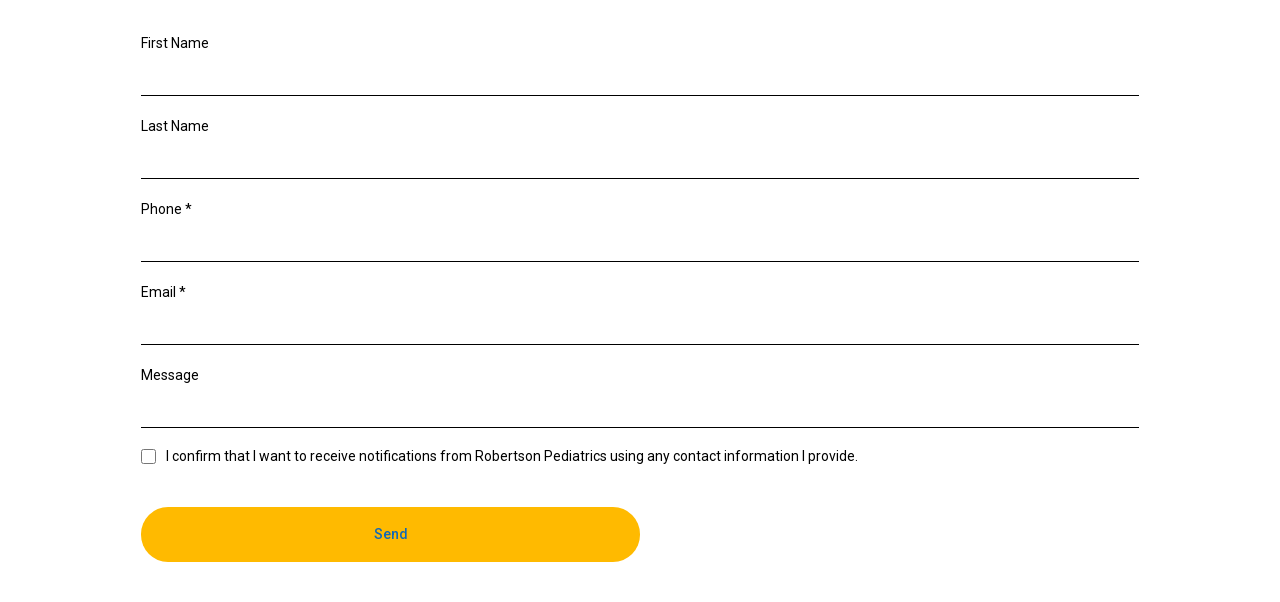

--- FILE ---
content_type: text/html; charset=utf-8
request_url: https://www.google.com/recaptcha/enterprise/anchor?ar=1&k=6LeDBFwpAAAAAJe8ux9-imrqZ2ueRsEtdiWoDDpX&co=aHR0cHM6Ly9hcGkubGVhZGNvbm5lY3RvcmhxLmNvbTo0NDM.&hl=en&v=PoyoqOPhxBO7pBk68S4YbpHZ&size=invisible&anchor-ms=20000&execute-ms=30000&cb=no1an54ceewq
body_size: 48759
content:
<!DOCTYPE HTML><html dir="ltr" lang="en"><head><meta http-equiv="Content-Type" content="text/html; charset=UTF-8">
<meta http-equiv="X-UA-Compatible" content="IE=edge">
<title>reCAPTCHA</title>
<style type="text/css">
/* cyrillic-ext */
@font-face {
  font-family: 'Roboto';
  font-style: normal;
  font-weight: 400;
  font-stretch: 100%;
  src: url(//fonts.gstatic.com/s/roboto/v48/KFO7CnqEu92Fr1ME7kSn66aGLdTylUAMa3GUBHMdazTgWw.woff2) format('woff2');
  unicode-range: U+0460-052F, U+1C80-1C8A, U+20B4, U+2DE0-2DFF, U+A640-A69F, U+FE2E-FE2F;
}
/* cyrillic */
@font-face {
  font-family: 'Roboto';
  font-style: normal;
  font-weight: 400;
  font-stretch: 100%;
  src: url(//fonts.gstatic.com/s/roboto/v48/KFO7CnqEu92Fr1ME7kSn66aGLdTylUAMa3iUBHMdazTgWw.woff2) format('woff2');
  unicode-range: U+0301, U+0400-045F, U+0490-0491, U+04B0-04B1, U+2116;
}
/* greek-ext */
@font-face {
  font-family: 'Roboto';
  font-style: normal;
  font-weight: 400;
  font-stretch: 100%;
  src: url(//fonts.gstatic.com/s/roboto/v48/KFO7CnqEu92Fr1ME7kSn66aGLdTylUAMa3CUBHMdazTgWw.woff2) format('woff2');
  unicode-range: U+1F00-1FFF;
}
/* greek */
@font-face {
  font-family: 'Roboto';
  font-style: normal;
  font-weight: 400;
  font-stretch: 100%;
  src: url(//fonts.gstatic.com/s/roboto/v48/KFO7CnqEu92Fr1ME7kSn66aGLdTylUAMa3-UBHMdazTgWw.woff2) format('woff2');
  unicode-range: U+0370-0377, U+037A-037F, U+0384-038A, U+038C, U+038E-03A1, U+03A3-03FF;
}
/* math */
@font-face {
  font-family: 'Roboto';
  font-style: normal;
  font-weight: 400;
  font-stretch: 100%;
  src: url(//fonts.gstatic.com/s/roboto/v48/KFO7CnqEu92Fr1ME7kSn66aGLdTylUAMawCUBHMdazTgWw.woff2) format('woff2');
  unicode-range: U+0302-0303, U+0305, U+0307-0308, U+0310, U+0312, U+0315, U+031A, U+0326-0327, U+032C, U+032F-0330, U+0332-0333, U+0338, U+033A, U+0346, U+034D, U+0391-03A1, U+03A3-03A9, U+03B1-03C9, U+03D1, U+03D5-03D6, U+03F0-03F1, U+03F4-03F5, U+2016-2017, U+2034-2038, U+203C, U+2040, U+2043, U+2047, U+2050, U+2057, U+205F, U+2070-2071, U+2074-208E, U+2090-209C, U+20D0-20DC, U+20E1, U+20E5-20EF, U+2100-2112, U+2114-2115, U+2117-2121, U+2123-214F, U+2190, U+2192, U+2194-21AE, U+21B0-21E5, U+21F1-21F2, U+21F4-2211, U+2213-2214, U+2216-22FF, U+2308-230B, U+2310, U+2319, U+231C-2321, U+2336-237A, U+237C, U+2395, U+239B-23B7, U+23D0, U+23DC-23E1, U+2474-2475, U+25AF, U+25B3, U+25B7, U+25BD, U+25C1, U+25CA, U+25CC, U+25FB, U+266D-266F, U+27C0-27FF, U+2900-2AFF, U+2B0E-2B11, U+2B30-2B4C, U+2BFE, U+3030, U+FF5B, U+FF5D, U+1D400-1D7FF, U+1EE00-1EEFF;
}
/* symbols */
@font-face {
  font-family: 'Roboto';
  font-style: normal;
  font-weight: 400;
  font-stretch: 100%;
  src: url(//fonts.gstatic.com/s/roboto/v48/KFO7CnqEu92Fr1ME7kSn66aGLdTylUAMaxKUBHMdazTgWw.woff2) format('woff2');
  unicode-range: U+0001-000C, U+000E-001F, U+007F-009F, U+20DD-20E0, U+20E2-20E4, U+2150-218F, U+2190, U+2192, U+2194-2199, U+21AF, U+21E6-21F0, U+21F3, U+2218-2219, U+2299, U+22C4-22C6, U+2300-243F, U+2440-244A, U+2460-24FF, U+25A0-27BF, U+2800-28FF, U+2921-2922, U+2981, U+29BF, U+29EB, U+2B00-2BFF, U+4DC0-4DFF, U+FFF9-FFFB, U+10140-1018E, U+10190-1019C, U+101A0, U+101D0-101FD, U+102E0-102FB, U+10E60-10E7E, U+1D2C0-1D2D3, U+1D2E0-1D37F, U+1F000-1F0FF, U+1F100-1F1AD, U+1F1E6-1F1FF, U+1F30D-1F30F, U+1F315, U+1F31C, U+1F31E, U+1F320-1F32C, U+1F336, U+1F378, U+1F37D, U+1F382, U+1F393-1F39F, U+1F3A7-1F3A8, U+1F3AC-1F3AF, U+1F3C2, U+1F3C4-1F3C6, U+1F3CA-1F3CE, U+1F3D4-1F3E0, U+1F3ED, U+1F3F1-1F3F3, U+1F3F5-1F3F7, U+1F408, U+1F415, U+1F41F, U+1F426, U+1F43F, U+1F441-1F442, U+1F444, U+1F446-1F449, U+1F44C-1F44E, U+1F453, U+1F46A, U+1F47D, U+1F4A3, U+1F4B0, U+1F4B3, U+1F4B9, U+1F4BB, U+1F4BF, U+1F4C8-1F4CB, U+1F4D6, U+1F4DA, U+1F4DF, U+1F4E3-1F4E6, U+1F4EA-1F4ED, U+1F4F7, U+1F4F9-1F4FB, U+1F4FD-1F4FE, U+1F503, U+1F507-1F50B, U+1F50D, U+1F512-1F513, U+1F53E-1F54A, U+1F54F-1F5FA, U+1F610, U+1F650-1F67F, U+1F687, U+1F68D, U+1F691, U+1F694, U+1F698, U+1F6AD, U+1F6B2, U+1F6B9-1F6BA, U+1F6BC, U+1F6C6-1F6CF, U+1F6D3-1F6D7, U+1F6E0-1F6EA, U+1F6F0-1F6F3, U+1F6F7-1F6FC, U+1F700-1F7FF, U+1F800-1F80B, U+1F810-1F847, U+1F850-1F859, U+1F860-1F887, U+1F890-1F8AD, U+1F8B0-1F8BB, U+1F8C0-1F8C1, U+1F900-1F90B, U+1F93B, U+1F946, U+1F984, U+1F996, U+1F9E9, U+1FA00-1FA6F, U+1FA70-1FA7C, U+1FA80-1FA89, U+1FA8F-1FAC6, U+1FACE-1FADC, U+1FADF-1FAE9, U+1FAF0-1FAF8, U+1FB00-1FBFF;
}
/* vietnamese */
@font-face {
  font-family: 'Roboto';
  font-style: normal;
  font-weight: 400;
  font-stretch: 100%;
  src: url(//fonts.gstatic.com/s/roboto/v48/KFO7CnqEu92Fr1ME7kSn66aGLdTylUAMa3OUBHMdazTgWw.woff2) format('woff2');
  unicode-range: U+0102-0103, U+0110-0111, U+0128-0129, U+0168-0169, U+01A0-01A1, U+01AF-01B0, U+0300-0301, U+0303-0304, U+0308-0309, U+0323, U+0329, U+1EA0-1EF9, U+20AB;
}
/* latin-ext */
@font-face {
  font-family: 'Roboto';
  font-style: normal;
  font-weight: 400;
  font-stretch: 100%;
  src: url(//fonts.gstatic.com/s/roboto/v48/KFO7CnqEu92Fr1ME7kSn66aGLdTylUAMa3KUBHMdazTgWw.woff2) format('woff2');
  unicode-range: U+0100-02BA, U+02BD-02C5, U+02C7-02CC, U+02CE-02D7, U+02DD-02FF, U+0304, U+0308, U+0329, U+1D00-1DBF, U+1E00-1E9F, U+1EF2-1EFF, U+2020, U+20A0-20AB, U+20AD-20C0, U+2113, U+2C60-2C7F, U+A720-A7FF;
}
/* latin */
@font-face {
  font-family: 'Roboto';
  font-style: normal;
  font-weight: 400;
  font-stretch: 100%;
  src: url(//fonts.gstatic.com/s/roboto/v48/KFO7CnqEu92Fr1ME7kSn66aGLdTylUAMa3yUBHMdazQ.woff2) format('woff2');
  unicode-range: U+0000-00FF, U+0131, U+0152-0153, U+02BB-02BC, U+02C6, U+02DA, U+02DC, U+0304, U+0308, U+0329, U+2000-206F, U+20AC, U+2122, U+2191, U+2193, U+2212, U+2215, U+FEFF, U+FFFD;
}
/* cyrillic-ext */
@font-face {
  font-family: 'Roboto';
  font-style: normal;
  font-weight: 500;
  font-stretch: 100%;
  src: url(//fonts.gstatic.com/s/roboto/v48/KFO7CnqEu92Fr1ME7kSn66aGLdTylUAMa3GUBHMdazTgWw.woff2) format('woff2');
  unicode-range: U+0460-052F, U+1C80-1C8A, U+20B4, U+2DE0-2DFF, U+A640-A69F, U+FE2E-FE2F;
}
/* cyrillic */
@font-face {
  font-family: 'Roboto';
  font-style: normal;
  font-weight: 500;
  font-stretch: 100%;
  src: url(//fonts.gstatic.com/s/roboto/v48/KFO7CnqEu92Fr1ME7kSn66aGLdTylUAMa3iUBHMdazTgWw.woff2) format('woff2');
  unicode-range: U+0301, U+0400-045F, U+0490-0491, U+04B0-04B1, U+2116;
}
/* greek-ext */
@font-face {
  font-family: 'Roboto';
  font-style: normal;
  font-weight: 500;
  font-stretch: 100%;
  src: url(//fonts.gstatic.com/s/roboto/v48/KFO7CnqEu92Fr1ME7kSn66aGLdTylUAMa3CUBHMdazTgWw.woff2) format('woff2');
  unicode-range: U+1F00-1FFF;
}
/* greek */
@font-face {
  font-family: 'Roboto';
  font-style: normal;
  font-weight: 500;
  font-stretch: 100%;
  src: url(//fonts.gstatic.com/s/roboto/v48/KFO7CnqEu92Fr1ME7kSn66aGLdTylUAMa3-UBHMdazTgWw.woff2) format('woff2');
  unicode-range: U+0370-0377, U+037A-037F, U+0384-038A, U+038C, U+038E-03A1, U+03A3-03FF;
}
/* math */
@font-face {
  font-family: 'Roboto';
  font-style: normal;
  font-weight: 500;
  font-stretch: 100%;
  src: url(//fonts.gstatic.com/s/roboto/v48/KFO7CnqEu92Fr1ME7kSn66aGLdTylUAMawCUBHMdazTgWw.woff2) format('woff2');
  unicode-range: U+0302-0303, U+0305, U+0307-0308, U+0310, U+0312, U+0315, U+031A, U+0326-0327, U+032C, U+032F-0330, U+0332-0333, U+0338, U+033A, U+0346, U+034D, U+0391-03A1, U+03A3-03A9, U+03B1-03C9, U+03D1, U+03D5-03D6, U+03F0-03F1, U+03F4-03F5, U+2016-2017, U+2034-2038, U+203C, U+2040, U+2043, U+2047, U+2050, U+2057, U+205F, U+2070-2071, U+2074-208E, U+2090-209C, U+20D0-20DC, U+20E1, U+20E5-20EF, U+2100-2112, U+2114-2115, U+2117-2121, U+2123-214F, U+2190, U+2192, U+2194-21AE, U+21B0-21E5, U+21F1-21F2, U+21F4-2211, U+2213-2214, U+2216-22FF, U+2308-230B, U+2310, U+2319, U+231C-2321, U+2336-237A, U+237C, U+2395, U+239B-23B7, U+23D0, U+23DC-23E1, U+2474-2475, U+25AF, U+25B3, U+25B7, U+25BD, U+25C1, U+25CA, U+25CC, U+25FB, U+266D-266F, U+27C0-27FF, U+2900-2AFF, U+2B0E-2B11, U+2B30-2B4C, U+2BFE, U+3030, U+FF5B, U+FF5D, U+1D400-1D7FF, U+1EE00-1EEFF;
}
/* symbols */
@font-face {
  font-family: 'Roboto';
  font-style: normal;
  font-weight: 500;
  font-stretch: 100%;
  src: url(//fonts.gstatic.com/s/roboto/v48/KFO7CnqEu92Fr1ME7kSn66aGLdTylUAMaxKUBHMdazTgWw.woff2) format('woff2');
  unicode-range: U+0001-000C, U+000E-001F, U+007F-009F, U+20DD-20E0, U+20E2-20E4, U+2150-218F, U+2190, U+2192, U+2194-2199, U+21AF, U+21E6-21F0, U+21F3, U+2218-2219, U+2299, U+22C4-22C6, U+2300-243F, U+2440-244A, U+2460-24FF, U+25A0-27BF, U+2800-28FF, U+2921-2922, U+2981, U+29BF, U+29EB, U+2B00-2BFF, U+4DC0-4DFF, U+FFF9-FFFB, U+10140-1018E, U+10190-1019C, U+101A0, U+101D0-101FD, U+102E0-102FB, U+10E60-10E7E, U+1D2C0-1D2D3, U+1D2E0-1D37F, U+1F000-1F0FF, U+1F100-1F1AD, U+1F1E6-1F1FF, U+1F30D-1F30F, U+1F315, U+1F31C, U+1F31E, U+1F320-1F32C, U+1F336, U+1F378, U+1F37D, U+1F382, U+1F393-1F39F, U+1F3A7-1F3A8, U+1F3AC-1F3AF, U+1F3C2, U+1F3C4-1F3C6, U+1F3CA-1F3CE, U+1F3D4-1F3E0, U+1F3ED, U+1F3F1-1F3F3, U+1F3F5-1F3F7, U+1F408, U+1F415, U+1F41F, U+1F426, U+1F43F, U+1F441-1F442, U+1F444, U+1F446-1F449, U+1F44C-1F44E, U+1F453, U+1F46A, U+1F47D, U+1F4A3, U+1F4B0, U+1F4B3, U+1F4B9, U+1F4BB, U+1F4BF, U+1F4C8-1F4CB, U+1F4D6, U+1F4DA, U+1F4DF, U+1F4E3-1F4E6, U+1F4EA-1F4ED, U+1F4F7, U+1F4F9-1F4FB, U+1F4FD-1F4FE, U+1F503, U+1F507-1F50B, U+1F50D, U+1F512-1F513, U+1F53E-1F54A, U+1F54F-1F5FA, U+1F610, U+1F650-1F67F, U+1F687, U+1F68D, U+1F691, U+1F694, U+1F698, U+1F6AD, U+1F6B2, U+1F6B9-1F6BA, U+1F6BC, U+1F6C6-1F6CF, U+1F6D3-1F6D7, U+1F6E0-1F6EA, U+1F6F0-1F6F3, U+1F6F7-1F6FC, U+1F700-1F7FF, U+1F800-1F80B, U+1F810-1F847, U+1F850-1F859, U+1F860-1F887, U+1F890-1F8AD, U+1F8B0-1F8BB, U+1F8C0-1F8C1, U+1F900-1F90B, U+1F93B, U+1F946, U+1F984, U+1F996, U+1F9E9, U+1FA00-1FA6F, U+1FA70-1FA7C, U+1FA80-1FA89, U+1FA8F-1FAC6, U+1FACE-1FADC, U+1FADF-1FAE9, U+1FAF0-1FAF8, U+1FB00-1FBFF;
}
/* vietnamese */
@font-face {
  font-family: 'Roboto';
  font-style: normal;
  font-weight: 500;
  font-stretch: 100%;
  src: url(//fonts.gstatic.com/s/roboto/v48/KFO7CnqEu92Fr1ME7kSn66aGLdTylUAMa3OUBHMdazTgWw.woff2) format('woff2');
  unicode-range: U+0102-0103, U+0110-0111, U+0128-0129, U+0168-0169, U+01A0-01A1, U+01AF-01B0, U+0300-0301, U+0303-0304, U+0308-0309, U+0323, U+0329, U+1EA0-1EF9, U+20AB;
}
/* latin-ext */
@font-face {
  font-family: 'Roboto';
  font-style: normal;
  font-weight: 500;
  font-stretch: 100%;
  src: url(//fonts.gstatic.com/s/roboto/v48/KFO7CnqEu92Fr1ME7kSn66aGLdTylUAMa3KUBHMdazTgWw.woff2) format('woff2');
  unicode-range: U+0100-02BA, U+02BD-02C5, U+02C7-02CC, U+02CE-02D7, U+02DD-02FF, U+0304, U+0308, U+0329, U+1D00-1DBF, U+1E00-1E9F, U+1EF2-1EFF, U+2020, U+20A0-20AB, U+20AD-20C0, U+2113, U+2C60-2C7F, U+A720-A7FF;
}
/* latin */
@font-face {
  font-family: 'Roboto';
  font-style: normal;
  font-weight: 500;
  font-stretch: 100%;
  src: url(//fonts.gstatic.com/s/roboto/v48/KFO7CnqEu92Fr1ME7kSn66aGLdTylUAMa3yUBHMdazQ.woff2) format('woff2');
  unicode-range: U+0000-00FF, U+0131, U+0152-0153, U+02BB-02BC, U+02C6, U+02DA, U+02DC, U+0304, U+0308, U+0329, U+2000-206F, U+20AC, U+2122, U+2191, U+2193, U+2212, U+2215, U+FEFF, U+FFFD;
}
/* cyrillic-ext */
@font-face {
  font-family: 'Roboto';
  font-style: normal;
  font-weight: 900;
  font-stretch: 100%;
  src: url(//fonts.gstatic.com/s/roboto/v48/KFO7CnqEu92Fr1ME7kSn66aGLdTylUAMa3GUBHMdazTgWw.woff2) format('woff2');
  unicode-range: U+0460-052F, U+1C80-1C8A, U+20B4, U+2DE0-2DFF, U+A640-A69F, U+FE2E-FE2F;
}
/* cyrillic */
@font-face {
  font-family: 'Roboto';
  font-style: normal;
  font-weight: 900;
  font-stretch: 100%;
  src: url(//fonts.gstatic.com/s/roboto/v48/KFO7CnqEu92Fr1ME7kSn66aGLdTylUAMa3iUBHMdazTgWw.woff2) format('woff2');
  unicode-range: U+0301, U+0400-045F, U+0490-0491, U+04B0-04B1, U+2116;
}
/* greek-ext */
@font-face {
  font-family: 'Roboto';
  font-style: normal;
  font-weight: 900;
  font-stretch: 100%;
  src: url(//fonts.gstatic.com/s/roboto/v48/KFO7CnqEu92Fr1ME7kSn66aGLdTylUAMa3CUBHMdazTgWw.woff2) format('woff2');
  unicode-range: U+1F00-1FFF;
}
/* greek */
@font-face {
  font-family: 'Roboto';
  font-style: normal;
  font-weight: 900;
  font-stretch: 100%;
  src: url(//fonts.gstatic.com/s/roboto/v48/KFO7CnqEu92Fr1ME7kSn66aGLdTylUAMa3-UBHMdazTgWw.woff2) format('woff2');
  unicode-range: U+0370-0377, U+037A-037F, U+0384-038A, U+038C, U+038E-03A1, U+03A3-03FF;
}
/* math */
@font-face {
  font-family: 'Roboto';
  font-style: normal;
  font-weight: 900;
  font-stretch: 100%;
  src: url(//fonts.gstatic.com/s/roboto/v48/KFO7CnqEu92Fr1ME7kSn66aGLdTylUAMawCUBHMdazTgWw.woff2) format('woff2');
  unicode-range: U+0302-0303, U+0305, U+0307-0308, U+0310, U+0312, U+0315, U+031A, U+0326-0327, U+032C, U+032F-0330, U+0332-0333, U+0338, U+033A, U+0346, U+034D, U+0391-03A1, U+03A3-03A9, U+03B1-03C9, U+03D1, U+03D5-03D6, U+03F0-03F1, U+03F4-03F5, U+2016-2017, U+2034-2038, U+203C, U+2040, U+2043, U+2047, U+2050, U+2057, U+205F, U+2070-2071, U+2074-208E, U+2090-209C, U+20D0-20DC, U+20E1, U+20E5-20EF, U+2100-2112, U+2114-2115, U+2117-2121, U+2123-214F, U+2190, U+2192, U+2194-21AE, U+21B0-21E5, U+21F1-21F2, U+21F4-2211, U+2213-2214, U+2216-22FF, U+2308-230B, U+2310, U+2319, U+231C-2321, U+2336-237A, U+237C, U+2395, U+239B-23B7, U+23D0, U+23DC-23E1, U+2474-2475, U+25AF, U+25B3, U+25B7, U+25BD, U+25C1, U+25CA, U+25CC, U+25FB, U+266D-266F, U+27C0-27FF, U+2900-2AFF, U+2B0E-2B11, U+2B30-2B4C, U+2BFE, U+3030, U+FF5B, U+FF5D, U+1D400-1D7FF, U+1EE00-1EEFF;
}
/* symbols */
@font-face {
  font-family: 'Roboto';
  font-style: normal;
  font-weight: 900;
  font-stretch: 100%;
  src: url(//fonts.gstatic.com/s/roboto/v48/KFO7CnqEu92Fr1ME7kSn66aGLdTylUAMaxKUBHMdazTgWw.woff2) format('woff2');
  unicode-range: U+0001-000C, U+000E-001F, U+007F-009F, U+20DD-20E0, U+20E2-20E4, U+2150-218F, U+2190, U+2192, U+2194-2199, U+21AF, U+21E6-21F0, U+21F3, U+2218-2219, U+2299, U+22C4-22C6, U+2300-243F, U+2440-244A, U+2460-24FF, U+25A0-27BF, U+2800-28FF, U+2921-2922, U+2981, U+29BF, U+29EB, U+2B00-2BFF, U+4DC0-4DFF, U+FFF9-FFFB, U+10140-1018E, U+10190-1019C, U+101A0, U+101D0-101FD, U+102E0-102FB, U+10E60-10E7E, U+1D2C0-1D2D3, U+1D2E0-1D37F, U+1F000-1F0FF, U+1F100-1F1AD, U+1F1E6-1F1FF, U+1F30D-1F30F, U+1F315, U+1F31C, U+1F31E, U+1F320-1F32C, U+1F336, U+1F378, U+1F37D, U+1F382, U+1F393-1F39F, U+1F3A7-1F3A8, U+1F3AC-1F3AF, U+1F3C2, U+1F3C4-1F3C6, U+1F3CA-1F3CE, U+1F3D4-1F3E0, U+1F3ED, U+1F3F1-1F3F3, U+1F3F5-1F3F7, U+1F408, U+1F415, U+1F41F, U+1F426, U+1F43F, U+1F441-1F442, U+1F444, U+1F446-1F449, U+1F44C-1F44E, U+1F453, U+1F46A, U+1F47D, U+1F4A3, U+1F4B0, U+1F4B3, U+1F4B9, U+1F4BB, U+1F4BF, U+1F4C8-1F4CB, U+1F4D6, U+1F4DA, U+1F4DF, U+1F4E3-1F4E6, U+1F4EA-1F4ED, U+1F4F7, U+1F4F9-1F4FB, U+1F4FD-1F4FE, U+1F503, U+1F507-1F50B, U+1F50D, U+1F512-1F513, U+1F53E-1F54A, U+1F54F-1F5FA, U+1F610, U+1F650-1F67F, U+1F687, U+1F68D, U+1F691, U+1F694, U+1F698, U+1F6AD, U+1F6B2, U+1F6B9-1F6BA, U+1F6BC, U+1F6C6-1F6CF, U+1F6D3-1F6D7, U+1F6E0-1F6EA, U+1F6F0-1F6F3, U+1F6F7-1F6FC, U+1F700-1F7FF, U+1F800-1F80B, U+1F810-1F847, U+1F850-1F859, U+1F860-1F887, U+1F890-1F8AD, U+1F8B0-1F8BB, U+1F8C0-1F8C1, U+1F900-1F90B, U+1F93B, U+1F946, U+1F984, U+1F996, U+1F9E9, U+1FA00-1FA6F, U+1FA70-1FA7C, U+1FA80-1FA89, U+1FA8F-1FAC6, U+1FACE-1FADC, U+1FADF-1FAE9, U+1FAF0-1FAF8, U+1FB00-1FBFF;
}
/* vietnamese */
@font-face {
  font-family: 'Roboto';
  font-style: normal;
  font-weight: 900;
  font-stretch: 100%;
  src: url(//fonts.gstatic.com/s/roboto/v48/KFO7CnqEu92Fr1ME7kSn66aGLdTylUAMa3OUBHMdazTgWw.woff2) format('woff2');
  unicode-range: U+0102-0103, U+0110-0111, U+0128-0129, U+0168-0169, U+01A0-01A1, U+01AF-01B0, U+0300-0301, U+0303-0304, U+0308-0309, U+0323, U+0329, U+1EA0-1EF9, U+20AB;
}
/* latin-ext */
@font-face {
  font-family: 'Roboto';
  font-style: normal;
  font-weight: 900;
  font-stretch: 100%;
  src: url(//fonts.gstatic.com/s/roboto/v48/KFO7CnqEu92Fr1ME7kSn66aGLdTylUAMa3KUBHMdazTgWw.woff2) format('woff2');
  unicode-range: U+0100-02BA, U+02BD-02C5, U+02C7-02CC, U+02CE-02D7, U+02DD-02FF, U+0304, U+0308, U+0329, U+1D00-1DBF, U+1E00-1E9F, U+1EF2-1EFF, U+2020, U+20A0-20AB, U+20AD-20C0, U+2113, U+2C60-2C7F, U+A720-A7FF;
}
/* latin */
@font-face {
  font-family: 'Roboto';
  font-style: normal;
  font-weight: 900;
  font-stretch: 100%;
  src: url(//fonts.gstatic.com/s/roboto/v48/KFO7CnqEu92Fr1ME7kSn66aGLdTylUAMa3yUBHMdazQ.woff2) format('woff2');
  unicode-range: U+0000-00FF, U+0131, U+0152-0153, U+02BB-02BC, U+02C6, U+02DA, U+02DC, U+0304, U+0308, U+0329, U+2000-206F, U+20AC, U+2122, U+2191, U+2193, U+2212, U+2215, U+FEFF, U+FFFD;
}

</style>
<link rel="stylesheet" type="text/css" href="https://www.gstatic.com/recaptcha/releases/PoyoqOPhxBO7pBk68S4YbpHZ/styles__ltr.css">
<script nonce="-5iOuCb6PYk7mbEQMXwIvQ" type="text/javascript">window['__recaptcha_api'] = 'https://www.google.com/recaptcha/enterprise/';</script>
<script type="text/javascript" src="https://www.gstatic.com/recaptcha/releases/PoyoqOPhxBO7pBk68S4YbpHZ/recaptcha__en.js" nonce="-5iOuCb6PYk7mbEQMXwIvQ">
      
    </script></head>
<body><div id="rc-anchor-alert" class="rc-anchor-alert"></div>
<input type="hidden" id="recaptcha-token" value="[base64]">
<script type="text/javascript" nonce="-5iOuCb6PYk7mbEQMXwIvQ">
      recaptcha.anchor.Main.init("[\x22ainput\x22,[\x22bgdata\x22,\x22\x22,\[base64]/[base64]/[base64]/KE4oMTI0LHYsdi5HKSxMWihsLHYpKTpOKDEyNCx2LGwpLFYpLHYpLFQpKSxGKDE3MSx2KX0scjc9ZnVuY3Rpb24obCl7cmV0dXJuIGx9LEM9ZnVuY3Rpb24obCxWLHYpe04odixsLFYpLFZbYWtdPTI3OTZ9LG49ZnVuY3Rpb24obCxWKXtWLlg9KChWLlg/[base64]/[base64]/[base64]/[base64]/[base64]/[base64]/[base64]/[base64]/[base64]/[base64]/[base64]\\u003d\x22,\[base64]\\u003d\x22,\x22wo9aw7kmAXAow4AZZTPCusO7ER1fwpLDlDLDssKswo/CuMK/wpPDr8K+EcKPW8KJwrkpAgdLHRjCj8KZcsOFX8KnHcK+wq/[base64]/CqGTDrkXCncKldsOMwqhgesKqw6c6TcO/J8OtQzrDnsOPESDCjw3DhcKBTQ/Coj9kwos+wpLCisOtKxzDs8Kyw5Vgw7bCoUnDoDbCsMK0OwMHecKnYsKJwpfDuMKBesOQajhMEjscwo/[base64]/[base64]/w4FKLMKMJsKowqR+w7AsNMOQwpZnw6U6Eh7CiSoNwqlLQyXCiSx1JgjCjBbCgEY2wqUbw4fDo0dcVsOGcMKhFyPClsO3wqTCskhhwoDDs8OAHMO/FMKAZlUrwqvDp8KuFsKTw7crwqstwqHDvwXCjFEtWE8sXcOSw60MP8Olw6LClMKKw4s6VSd2wpfDpwvCuMKCXlVdLVPCtAvDtx4panhow7PDmmtAcMKAfMKvKj/Cp8OMw7rDgQfDqMOKMEjDmsKswoF0w64eWTtMWA/DiMOrG8OUd3ldI8OXw7tHwp3DkjLDj2Y9wo7CtsOuEMOXH3TDnjF8w69MwqzDjMKpeFrCqUNpFMORwqLDnsOFTcOJw4PCuFnDijgLX8KubT99VsK6bcK0wpg/w48jwpbCpsK5w7LCvVwsw4zCrGh/[base64]/[base64]/DtMKmwotMQMKDLMOwNsO0wqDDpEXDiwpLw6rDgsOEw4/DnQ7CqFIuw5gDV2DCjANXcMO9w4V1w4TChsKmVj4qMMOUJ8OHwrzDpcKUwpbCgsO3Lw7DsMOsXMKDw7vDq0vCjcKHOWZswoopwrTDgsKMw4ENCMOsWmrCmsKNw7zCn23DtMOSW8OkwoZkBDYGNAZTGxgCw6TDlsK/AQpew4nDvQY2woRCY8KHw73CqsKYw6PCiUAzUh0Tby5APkF+w5vDsRMgLMKNw7Elw5bDnSkmCMOwI8K9ZcK3wpfDn8OxaWlHXivDmX01F8OpBjnCoQgawqrDi8OdScKlwqLDlzbDpsKVwqoRwqolU8ORw5jDl8OjwrNZw5DDosKOwoPDjgnCpWfCpm/CncKnwojDlx3DlcKpwoXDksKMCUUFw4hBw75EZMKEaBfClsO+eSjDscOUKWvDhkLDpcKwWsOFZ1tWwo/[base64]/w6goJgLDiyvDtSsIwoRFwrM9Z3IDCcOBEcOWFcOCWMOec8KMwo/Cv1XCp8KMwpg+dMOOHsK7wpAHKsK9ecOawpjDnyY8wp42Xj/DsMKuacO7A8OLwpZ1w4fCr8ODBxBoacK4BsOhQMKiByJYHMK5w4bCjzXDisOKwohROsKXAHMYQMOjwpTCscOIQsOQw4o3McOhw7QbRnfDg2TDhMOfwrlLesKAw4IZNzBzwooxKcOeM8OVw4Y6S8KNGy0hwp/Ch8KGwpJJw6DDqsKcPWDCn0PCpm8+BcKGw4s8woPCiX8GSHoBPUwywqMtAnt+CsOTE00UOm/CqsKYC8K0wrLDucOww6rCjSYMO8KswpzDty5oFsO8w6ZxBlnCnwBXREsYw6bDvsONwqXDp0zDqRFLCsKIfnk+wrrDgXFJwovDsDHCgH9KwpDChhA/[base64]/CvsK+e8OJwqQew6E2d8K2CcKqw5/DisKVI0NSwo3CpHYDcRBdScKvMxpbwrfCv17DhCs5E8KtY8K4ajTClEXDpsKHw43ChMODw40dOhnCuhdkw55GVhVPJcKOY2dAUkvCnh07QFN+ZXl/[base64]/MWnDkE7DsgF2BsKbT8K9ey8SwrLDiCxaIcKrw5N/woE3wrxEwrwww4bDn8KFRMOrT8OgTVAFwqZIw70zw6bDqS0hBVvDm15qZ3Ecw5pePk4LwrZ0HDDCr8OHOzwWL0o+w4TCkz1yXMKrwrYRwoXClcKvMVMxwpLDpjV/wqYzEArDhxEoNsKcw451w6bDr8KRbsOuTjvCvHsjwrzCusKbRWdxw7vCkUAxw4LCsljDicKew501AcK3w71Na8KzcQ/DtWhewpB/w7UKwozClzrDi8KRB1TDnmrDmAPDmXfCmU5Dw6IWX1bChHnCplM8dcKnw4HDjcKpCC3DpBd+w5/DscONw71bP1zCrcKuR8OQI8Ovw7J6JxTCq8KHaB/DqMKFJFJdbsOdw4fCjjPCncOQwo/CsATDkxFEw7TChcKMCMOBwqHCgcKKw7HDpk3DgVdYHcO6LzrCvnjDmUU/[base64]/CsE3DvMKOPjQiSMOvGUbCiVHCrU9OYwcsw4jCkcKvwrrCp13Dn8KywocFLcKgw4bCi0fCgcOOWcKHw4UBHsK2wpnDhnrDqTHCv8K0wpbCoRXDv8KzRMK6w5TCimtqH8K6woB6NsODRm5WaMKew48Dwq9qw6PDrXskwoTDsmxELV8dLsKjLggBCnzDtkAWcz1VHA8/eH/[base64]/[base64]/DmsKiw5zDhMOYw6tuwpTClwjDvkszwrHDhS7CpsOIKA1ncA3DtALCvy8/OV0ew5rCpsKWw77CqMOcE8KcID4sw7BBw7B2w6fDi8KYw5V5B8OdTggiccOcwrEUw44HPQ1Mw5IzbsO5w6Y4wr/CvsKUw4w7w5jDr8OpVMOtKMKvZsO4w5PDh8O1w6AAdA4hf1MXPsKxw6zDn8OzwqbCiMOpw7lrwpcKakdeUQrCsnpcw6cjQMOrwpvDlzXCncKRXgTDkMKIwr/Cj8KSNsORw6vDj8Oew7DCuxLCrGIuw57CscOXwqcfw6I4w67CkMKKw7siY8KhM8O1T8Kfw4XDv2YyRVoJw6rCoi0mwqXCs8Ofw41bM8OhwosNw4/CpsOqwp9CwrhoKQFYdcKsw6lawod6QlHCjMKYGwZ6w59ODQzCv8Oxw4ptXcOfwqvCkElpwooow4fCqVLCoFtIwp/DnjcPXUBBGC9mQ8Kmw7MUwpIXAMO8wqADw5waOAzDgcO6w5IdwoEmK8Omw5DDvWIMwrzCpVzDjj5xZG4yw6YvR8K4IcKBw5saw7k3KsKxw4LCgG/DnSvCk8Ocwp3CjsOdcVnDlSTDuX90woccwptIOAl4wrfDrcKMey1ITMK6w6F1LCU9w4BbBS/CqnlQHsO7wrkpw791e8O5UMKdaxw/w7zChBsTLSk1UMOew4gBVsKBw7nCkFMBwozCk8O7w5tXw5tCwpLCicK4w4bCvcOHCXXDvMKXwoxdw6dZwqZfwo4ieMKcUsOsw4lKw5AfOCPCpWDCt8KRZ8OeMBcGwq1La8KjeCnCnB41esOMIcKzdcKPYsO3w5/CqMKfw6fCk8KGD8O/csOGw6vCj14bwpDCgWrDmcKlYxbCmwtaa8O2HsKYw5TCl3AKO8KLBcOXw4dJFcOhCwZpBX/CkUIkw4XDu8Kew4lKwrwzAgJvCDfCsl7DmMKYwrggREkAwr3Dj0/CskV6YyM9X8OJw4tUAxlbBsOgw5XCn8OpEcKFwqJxJH1aPMOjw7d2AcKdw4bCk8OZQsKwcyglw7fDlinDuMOOCh3Ch8OPeHAHw4/[base64]/[base64]/[base64]/Dryl6wpwWfjVqNcK3IEPDjXc6dTfDhcKIwonDoMOhIXzDqcKEw4IrLMOGw7PDs8O6w4/CkcKbTMOPwoZSw4IzwrXCrcKmwqTDlsOGwobDv8K1wrjCmGhLCSTCr8OYGMKQOEVLwpV4w7vCvMKkw5nCjRTCoMKFwo/Dtx9TJWEkBHzCvUXDqsOIw6NBw5dCBcKew5bDhcKawpp/w70Ew68ywpRWwpo5M8OGDsKADcOwScOBw5ELM8KVWMO/wr3Ckg7CnsOJV1LCsMOuw51Xwp5YWW98YDLCgkdQwpzCu8OueVMywq/DgnDDlQAwL8KQXW4oegVBbsKITUhmJ8OAL8OHQx/DqsO7UlLDjcKbwr9VXWvCs8KxwrbDmRHDsmPDu1VLw7nCusKaGsOFQsKHImjDgsOqS8OXwo3CnU3Cpx8AwpbCrMKQwoHCvU/DgxvDtsOEEcKAMR1CK8Kzw5jDmMKCwrUmw57Dh8OSZ8ODw6xAwrEZNQ/DusK0w5gTegFMwqxUEQjClXzDuR7CvCQJwqZMaMOyw7/DpBoVwqdEaCPDp3/CocKwQUx8w6E+TcKuwoMvUcKfw4wxAlLCp3rDkx16w6vDtcKow7F8w4JzLgPDtcOmw53CtyMIworCnTHDhMKzOVt+woBQEsOGwrJRIMOHNMO2fsOlwp/[base64]/[base64]/T8O9EBLCqcO2wphjX0nDo005w5Zgw7XCpnpBw686HEROcWPCqC4NWsKwKcK/wrVFTcOgw4/[base64]/DiwPDqR3CmAdhwqzDrcOAwoElw69PScK4NnjCl8K9GsOzwr3DtgxawqPDmMKAARs3dsOPCk09T8OdZUXDhcKxw57DsmloDQgcw6rCscOYw5ZMwpvDnxDCgR59w7jCrFgUwpMTfCd6MX7DkMKBw5HDq8KYw4QdJCzCkQlYwrR/LsKOMMKwwpbCqFc7eiXDiHvDrHtKw4Ijw6vCqyNGeThXF8Klwokew6Rjw7ENw5jDv2PCkCnCjsKFw7/[base64]/Cr3YKwqs1w61Kw5jDn2jCpsOHQsK3w4oxN8KoL8KKwql6F8O2w7JBwqDDrMKpwrfCgTHCoF5QLsO3w75nLBHCl8KcK8K+RcOECzEOcXzClsO+cR4ufsOIZsOhw5h8HVHDqGFMVWcvwqtRw7EYB8KUf8KMw5jDnyLCiHZcclfDpBfDjMK2DcKzSgA/w7clOxHCgFRIwqsbw4vDisKwGmLCsx7Dh8KgRMK0ZMOow74VX8OUY8KNV03DqAdELcKIwrfCty8Kw6nCucOWMsKYSMKbOVd7w4t+w41Tw5YZDhYYZ2DDrS7CnsOILzIHw7zCqcO1w6rCuDpLw5IZwrfDshzDvRciwqTCpMOoJsOpY8Krw7AuK8K/[base64]/Dt3QUSMKQbsKdR8KLw6LDhixOw5t7QijCqDQAw7keISLDpMOZwoDDq8K4wprDgAFhw4/CuMOTJMOUw41EwrVuasK1wpJuZ8KwwqDDoHLCq8K4w6nChCdtNsOJwphuP27DtsK2DF3Cm8OcHVxRQCrDkFvCn0lqw5o4dMKJD8Kfw7nCmcKnLErDocKaw5PDhcK6woZ3w79YXMKkwpTCmcKtw7fDmFfCoMKAJRpXeXPDh8O6wr8jHWcRwqfDpRpxasKtw7E+QMK1ZG/Cni3ChUjDgk4aLxfDpMOPwpQUYMOlVjHCscK0PnNJw4zDlcKGwrXDiVDDhXJiwp8obcKYJcOCVwktwoHCrSPDicOaLEDDhW1LwovDu8KhwpUoK8OsaHvCrsK6XUzCjWhvQsONKMKBwq/DtMKdYcOfBsO0DXZWwo3ClMKYwrvDu8KFZQTDmsO8w7RUK8KSw6TDhsKaw5tKNivClcKyLgI/WynDvMOdw4zCrsK/WW4GL8ONPcOpwpsGwqUxSH7Dp8KpwrtVwpjCvznCqVPDs8KHEcOsRxNiXcOewq4mw6/DmhPCiMK3ZsOTSB/DscKiesKyw7kqXhY+PFt0aMOBeWDCnsOQdMOTw6zDj8K3SsKew7o5wpPCgMKowpY8w6wWZcOWByJ9w7d/Q8Oww41WwoMJwpTDjsKBwpnCoVDCm8K7e8KXM3RbfmBxFMOhGcK+w48Cw7PCvMKOwrbClMKUw47CtnRMARo8ABt3eAZBw6zCqMKAE8OhBTjCn0vDiMOEwq3DnEXDpMKXwq1uDV/DqCptw4t4BMOkw7kowoVhFWbCp8OCAMOfwqxSfxsSw5TCtMOrGBLCgMOcw4/DgnHDosKxW0wPwqoVw5xHT8KXwp95bALCsBAhwqoka8O2JinCnwPDtxXCsQUZCcKeKcOQQcOFYMKHWMOfw4NQIWVGZifCvcO8Oz/[base64]/CpFp2wq3Cv2HDi8KzNEfDqFBIT1w+w5nCqXvCrsK8wpDDuEtdwqoLw7pZwqkccmHDqC/[base64]/DicOQGMOGAsOjwoDCjCvCnXQPw5TDgATDkxxlwpnCugRTw6BqAT4Gw7Baw41vLHnDhC/[base64]/[base64]/[base64]/[base64]/Dv8K9wo/CnzPCiSfDh1k+wpDDlnp9wrXDkzcpQsO9B2IFGsKSBsKlKiLCqMKXMsKZwpDDtsOBGRARw7d0cTQpwqZcw5/[base64]/w57CisKgwrYXwqnDrsKewpnCmsKUMFTCqm7DhQfDh8KHwqdEaMOFBcKHwotlYE/CgDbDlGdtw6YGKmfDn8O5w57CsR5wJDMew7d1w79iw5pUOj3CoV7Do3c0wq56wrh8w69Zw7rDgk3DsMKUw63Do8KHfhE8w7HDoB3DrsKcwr7CshvCukovTDhOw7/DtR7DsB1eL8OzfsKvw7A3NsKVw7jCm8KbBcOpcHlFMTsiRMKyYcKPwrZWNVjCg8O7wqM3Kw8Fw4NySg/CgDLDnVoTw7DDtcOPPxDCjQcPU8OwBsOKwpnDtlA/w6drw7/ClgdEU8O/[base64]/CqyQXVAPDqcORwoAQwrpaI8Kjw63DlcKCw7DCu8OjwqrCq8KBC8OfwpnCtRXCo8KFwp8lesK0A3xuworCuMOYw7nCvV/Dp01Rw5/Dun0Xw55jw6fDmcOGPxPCksOjw6NIwoPDgS9aRDbCmjDCqsKDw7nCjcKDOsKMw4xwNsOKw43Cn8OSSUjDk3HCrDFPwoXDqxzCn8KXBCxkPEzCi8OBYMKSIQ7CuhPDu8OcwpU7w7jCiFLCpHtRw5LDrnzCmzjDq8Ola8K8wrjDt2IPDU/Dh18fBsKSTcOESVIzAmfDmRMwalTCowciw7ZewpbCq8OST8OAwoHDgcO/w4/CuF5WIcKvWkfCpR8hw77CvcKkbFcEZ8Kbwponw68kKAHDm8Kvf8K5VlrCpUzCo8KDw51Canw/cwhPw6BfwqgqwpzDgsKYwp/CixvCsSFRYcKow70OBDLCvcOuwqxsJDBGwr8IRMKebAXCk1tvw7rCsg/Cl1EXQm4DKDTDhQkNwq/Cq8OLKUkjM8KwwqYTYcKGwrTCilUnN38UfcONa8KuwpDDg8OOw5RRw57DqjPDjMK7wr8iw5V9w4wCXG/DsGANw4fCqjPCm8KJT8Kjw5sawpHCg8K/VsO0aMKww5t8JnLCvRJRCcK0ScOqHcKmwq4+FkbCtcOZZ8KTw7HDuMOdwp8NJAx1w4fCksKCIsO1wpMZZ1rDpTPCjcOGfcOJDGEAw6/Dn8Ozwr4IS8OGwodzN8O0w4VlDcKOw7xtdMK3ZDICwpNFw47Cn8KMw5/Cq8K1VMKFwqbCg0t4w6TCinDDpcKHe8K0D8OywqoZWMKQWsOXwq51R8OGw4bDm8KcRXwQw75dJcOowowaw4p6w6/CjBXChy/[base64]/CsMOgw6DDgcKWw65/[base64]/[base64]/[base64]/wrVKDsOEwpvClMOmeyYsw4tOVR0gw7gwJsKAw5B6woBowpwnVsOCBMKLwr19cmNVFlXCpDhgAULDmsK9VMKTEcOLD8KcP0g6w7QaMgPDjWrDi8OJwrbDiMOOwptWIXPDmsO9JkrDsztaJ3ZPOcKbMMOEesKtw7bCpzvDhMO/w5LDvkw/NyJyw4zCr8KKNMOdO8K6w4YTwpvCicKtUMKowrs6wq/DrEkaHHsgw57DjV52CMORw6pUwr3CnMO/dzhHIcK0HCzCm0DDrsOLJsKEfjfCqcONwqDDpDLCnMKdRD8Kw7tvQzPCl1sawqdYD8KowpMmJ8O/[base64]/CmFQ3w7DCjsO+wq1iw5jCv0AFwrbCmU/[base64]/DlMOTw60OesORw7/[base64]/P3oFFRHCtEPCpMKlW8OREMOGSmjCpMKbZcOlQGvCuS/[base64]/ClSzDq8OUfEvDlAETwoddwrzDtsOOwp1/X0vDuMOfLjR4OlpBwp/DhXVBw7DCgcKjaMOvO3Iqw449P8KVw6/CicOMwqHCocK6Z3BXWzVLDyQrwrjDpQFJZcORwp0mwqphJ8ORKcK/JsKBw4jDj8K8bcOXwqbCpMKIw4I1w48bw4gHUMKPSiFpwqXDoMOXw7HDg8OWwqrDl0vCj0nDj8OFw6JOwrXCgcK9Q8O5wo1ba8KAwqfCrENlG8KMw7gCw6kjwpbDosK9woddE8KHcsK6wobDiwvDjGnDmFBOGC4yO2LCksK6NcOcPklvHk/DjAhfACQRw7o/[base64]/CksOUwrbCqmc/w7bDiMO8VUvCrMOXEgfCtMOUNTDChVgZwp7CnGDDn2d0w6Rla8KLex5cwp/Cv8OSw6zDtsK7w7rDsFZCKcKbwo/CtMKca0FXw4PCrEJmw4fDlGUUw5rCmMO0GX7Dn0nChsKQPWUtw5XDosKywqdwwqTClMO3w7kswrDCq8OEN0sGMicPB8KNw43DhV0iw6QvFXvDlsORWcOjC8OIeQNNwqPCi0BWwpTCjWnDtsOrw70tUcK/wqF+O8KjTcKKw58lw6vDoMKvRD3CpsKcwqLDvMO8wqvCocKvAjYDw45/ZSrCtMOrworDucKpwpXDmMO6wrHDhjXDumUTwqvDvcKjEzsCcSLDhANwwprCrcKpwovDrSzCosK1w4hMw6vCiMK3woJGeMOBwp/Cqj3DiTDDqVphayvCqW0deig5w6FOcsOsBnsEfS7DicOAw4Now7pbw5fDgFzDiXrDjsKEwrvCqsKSwpdwU8O5SMOWdlRXGMOlw77Ck2cVA2rCgsOZaQTCiMOQw7IAw5TDtRPCoynDoUjCu13CsMKNEsKEDsO/P8KkWcKTK09iw6YRwowtGMOEPMODDQMiwpDCi8KDwqHDsiZxw6kcwpPCoMK1wrV1esO3w4bCiQTCkkfCgMKTw6hrEcKswqYHw5XCksK3wpfCuCTDrSENEcKFw4dgcMK+SsKfdhoxXXolwpPDjsKIfxQUVcK6w7sEw7YvwpIdZxoSXxYAEsOQYcOJwq3CjMK1wp/Cqn7DvMOaFcKHDsK+BMK1w6HDhsKTw5/CoDDCjyYUO0x2eV/DhsOkH8O8K8KuCcK+woMffmJZcW7Chg/CrVN4woTDvlxdf8KDwpHDh8Ksw5hNwoVowpjDgcKMwrTDn8Ovb8KTw6nDvMO/wpwiSBzCvsKmwq7CocOxDEzDtsOcwpfDtMKTJSjDgRkiwqVzLcKjwoHDswlpw4IHesOMcVIkY2pcwrLCh0QXU8KUbsOGejM4V2wWaMO4w4HDn8K0V8OXNjU1AWXCuiEZby/Cj8KwwpDDo2TDk3nDnMO4wpHChwHDvTrCjsOMPcK0E8KawobCn8K5N8KIe8KDw4LDgiPDnF/CtVdrw5PCm8OqBzJ3wpTClhBTw6kYw6tMwqkvLS4vw7NVw65mUzhqb1XDiHLDj8KRbz1lw7gNHSrDoVUoBMO4RMOwwrDCuHDCh8KywrHCmMO+f8OjZyHCtwFaw57Ds2TDuMOcw4o3worDvMK8Jh3Dvhosw5LDtBBlYj3DiMOlwpsgw6vDnQZuBsKFw6lCwpfCi8KHw5/DuyIRw4HCocKWwppZwoIHOsOEw7nCi8KkHMOVScKpwqjCgMOlw4Bjw4XDjsKiw79eJsKFWcOJO8O0w7fCgUbCh8OWKj/DiWDCi1Y3wqDCssKoEcOfwoM5wqASGFpWwrY/EMOYw6wvOmULwpMuwoHDoW3CvcK2Ekgyw5fCszRCK8OIwp3DtcO8wpTCmn/CqsK9fDRtwpvDuEJaJsOewqpCwonCvcOJwqdMw6xrwpHCjWJPShvCqcOwHCpmw6fCuMKSAxhYwpbCiW7CgiIsNhzCm2sjJBzCqzbCnwN/RF7Ck8Oiw63Chg/Cp2w+AsO5w5sZMsOawoccw5rCnsOeFj5TwrjCtB/CrxPDlkjDgQEMbcKMMcOXwp8/w4fDjjItwqrCtMKKw5bDrXbCsBMTG0vCt8OQw4AqBRlmC8KPw4vDpBvDrm9Ddz/Cr8KOw6LCq8KMYMOSwrbDjBkTwoFuQFEVeXTDrsOgXMKSw4BlwrfCgwHCgSPDsEZgIsObYTN/cHgjCMK4EcOMwo3ChTXCm8OVw4hBwqvDtBLDvMOtA8ORM8OGCVhieDs1wrpmf17CnMKwVjdsw4vDrnpkR8O9WlTDiRzDmXIsJsKxZSzDnsOtw4bCnXAiwoPDqiJJEMOAAlwlXXzCoMKNwrZTeznDk8Ovw67CpsKkw7sDwr3DpsObw6jDtnzDtMOFw7PDhDrCsMKZw6/CoMOYOm3CssKqC8KUw5M6eMKwW8KYAcKPOU03wpgVbsOcH0PDgG7Dpl3ChcO3ZQnCmwDCq8OEw5HDhEvCmcOJwoo2K34LwoNbw6MgwqTCtcKeZMK5B8K5Cw/CsMKLasO3EAhUwofCo8OhwrXCv8OEw5PDp8KtwppZwqPCo8KWS8O8cMOYw65gwpVrwpAWBkTDqMOqVsKzw4wOwrgxwpktIHZJw7pqwrBfCcOfWVNqw6jCqMO6wrbCo8OmZkbDjgPDkg3DpQLClcK7MMOxMy/DqcKZDsKjw4EhGizDjQfDhkfCqg4twrXCsjFBwrLCp8Kdwo13wqR2N1fDhcK8wqAPBVkDaMO6wpXDlcKPHMOMEMKRwrUiKsO7w4zDt8KkIiNvwozCgHNMNz1Gw7rDjsKUTcKwVTHChghtw4YQK1bCtsO/w5VRVj1HVcOewpQPWMK6LcKIwq9nw5lcbQTCgFZDwrvCqsKuFHsgw7wywoIxUMKaw7rClWvClMOPV8O/[base64]/Dh8OIw6TCsEhkIMOmw57CrxsrEyvDvGMKwrNgEsOSwrpVekfCnsKCXhppw6FcZcO7w67Dp8KvX8KYasKmw5DDvsKAblRpwqo/PcKbcsO8w7fDt27Cu8K7w4DCkCY6ScOuHkTCiDAcw516V3AOwpfCtURTwq7CrMO9w4ptY8K9wqTDmcOiGMOKwoPDqsO8wq/CnxrCjHoObEvDr8KCJXNxwpjDicKNwrcDw4TDvMOWwrDClUxmakkow7Q0w4XCizkcw6ghwpQTw4jDlsKpfsKkdMK6wprCtMK0w53CgWRIwqvCiMO5c18yCcOee2fDqxHDlhXCqMKCDcKUwobCnMKhDlHCv8O6w68/I8OIw4vDkgXDrMKhJnjDjDXCiQ/[base64]/DkB0jScKSw6wpw5PCqMOnwobCuMOpYgrCncKiw7PChkvCu8KRfMKmwpvCpMKAw5nDtAk1I8Ojd1Aswr1Wwpoow5Elw7hewqjDlUgGGsOIwqN8w4JXKFIPw5XDjBbDocKJwpzCkhLDrsOLw4vDn8OXS3JjHmhJM0cjA8Odw7XDuMO3w7ZmAmsRBcKgwogjdnHDo0tIQF/DvmN1MlEWwqvDisKANgNUw4Zow7t9wpjDuAHDrcOgNUzDi8OxwqZ+wosawp4Sw6DCiy9kPsKYOsKHwrpew45hBMOebRcpIUvCmwzDqcOKwpfCtHt/w6rDqVXDpcK2MA/[base64]/CkMOMdULCrQIDBQTDvRzCusOWwqLDgcOpKWrDlAgawojDnQdGwqjCmMKPw7ZmwprDkgR6eTzDj8OWw6hdEMOswrDDrk7DvsO7XB7DslBnwoHDscKIwq14w4USKcKdI1l9aMKCwp0VbMOrWsOdwp/DuMOiwqvDvRdoZsKMbMK4ZxrCpjhUwoYLwpEWQMOqwrfDny/CgFleYMKAWsKlwp41Fk0eBXsCUsOAw57CoybDi8KLwqLCgzYOFiw/Yg18w7xTw4zDqF9MwqDDij7CuU3DgcOnCsOpGsKTwoNUYyLCm8KsKlHDh8Ozwp3Dkk7Dn3Q+wpXCiAggwonDpCTDtMOJw7FIwojDq8Ovw6pYw5ksw75Uw6UZcsK2TsOyO1TDo8KaKUQSXcOnw5IEw4HDoEnCkENbw4/CoMObwrhKR8KFeXvDv8OdbMOAHwDCqFjDtMK7byBhJh3DmcOxaWTCsMO6w7XDsSLCvQXDjsK/wqpMHDgGEMONLEl2w7Y1w59UVMKJwqNBVWHCgMOZw5LDtcKHT8OVwpt8fxzCk0rDg8KATsOvwqPCgMO9wpjChsOTw6jCgnBEw4kxeDrCiD5LW3PDnhbCm8KKw6fDhUAnwrZcw50jw5wxTMKJVcO/MTvDhMKUw41gBRhTYMOkAi18ZMK6wpkcWsOoLMKGbMK8a17CnCR8a8OKw4RJwp/[base64]/WgNLwqNZD8K1T2AHwoQyw4sBw4bDisO2wr8EQy/DpcKmw4rDuh98C1NQQcOXPkHDkMKTwph7XsKkeREfUMOTasOswrs5DDM/dcO8YHLCrzTCisKJwp7Cp8OhSsK4wrs3w7jDtMKmASLCscKzKsOnRzNJVMO4ETHCrBtDw4bDoyzDkmfCiT/DhhbDtkxUwonCphXDrMOVEBEzDMK0wrZLw4Qjw6nCijcAw6hvA8KKdxTCi8KxG8OzbmPCiCvDvS1fATdTX8OyOMOIwosWw4RzRMOWw4PClDAjHlrCoMKiwpNme8OvGn/Dt8OfwqXCtsKIwpdtwpx6S1VsJHvCoi/[base64]/BHLDhsOkYsK8woVqWsKWZ8OlLWLDp8KSUcKrw5zDmMKlIBgXw6dLwo7CrDVWwo3CoDl9woDDnMK8LVx9AAwGV8OVCWTCiDtaXBZ/NBjDk2/Cl8OmHysBw69yFMOhJsKJG8OLw4hpwrPDjg5eBijCkTl5XQJmw7xXbQjDlsOFAX7CrktswosXA3AQw5HDlcO6w5zCnsOiw51ow4rCvjVHwofDt8OSw6zCmMO9ZhZ/MMO+Wz3CscK7fMOPEiXChDISw6XCu8OMw67Dk8KUw5wnV8OsADHDicOdw6EXw6vDl1fDlsOYRMOPB8OvW8KqcXNRw55iWcOffUnDiMKdTgLCnz/[base64]/DjQkhw7FbJz3CtcOOwpLCkHzDshpsY8OgVS3Cp8OAwpDCvcO5wofCjXAfOcKHwrMpfjvCmMOPwps0ABcpwpnCp8KADsO9w45bZB3CtMK/wqkIwrdmZsK5w7fDu8O2wq7DrcOHQHPDulJDGHXDr0leaykCc8Onw4AJQcKwbMKrSMOMw4UpDcKxwqc3EMK0a8KHc3oEw5bDq8KTX8O8TBVDRsOJQcKpw5/CjjUMFVU3w4J2wrHCo8KAw5IfXcOMOcOjw4w0woPCi8OSw4YjNsOLIMKcB1DCg8O2w7Q8wq0gL3pSPcK3w78YwoF2wrtSKsKkwosgw65OLcKzfMK0w6Uxw6fCsWrCjcKbwo3DpMOHOi8Va8OYeC/[base64]/DgV94J8ODw75OwqJsw41ww6nCh8K4N8KWwrXDuMK4E0ZyThjDkxFVFMKUw7QnT0cjYm7DjlHCr8K5w5Asb8Knw5USeMOBw5/DjcKDU8KcwrdwwpxdwrXCrG3CjSjDn8Kqe8K8bMKtw5LDg2EaQU0hw5vCpMOxTMKNwokMKMOneDDCn8OgwpnCiAXDpcKjw6rCo8OrNMOuaCZzQ8KUPQ1Two5Ow7PDnRcXwqhtw7E7ZhrDr8Kiw5x/FcKowpLDpHxaecOGwrbDhiPCii1ww6MNwo01E8KISEdtwoHDqsOBNnxNw60Xw7DDtGscw6zCvhMTcwvCvgYfZsKvw7fDm0Z+JcOZc0h6F8OiEgINw5jDkMKODTzDnsKGwqXDnigiwpLDucK9wrcKwq/DosORBMKMGz9Xw4/CrXrDjgAvw7TCoUx6wozDksOHb1g0JsOyJRZLfCjDpMKkdMOawrPDh8OIWV0kwplIGsOVdcOHLsOLIcOCO8ONwrjDlMKGUSTCgE19w7LCq8KGM8Kfw6pCwp/Dh8O1OGBwbsKVwoDClsOsSwgQCsO3wo0mwojDsmnCt8Onwq1bCMK4bsO4OMKAwrLCo8OLV2hJw4Fsw6EcwofCoE/CnsKjPsOww7nDiH8bw7I/w4ddw45FwprDmQHDqjDCkSgNw77CvcKWwqLDrV7Dt8Ozw5XDrAzCiFjDpXrDv8OnYmDDuDDDnMOzwqnDisKyEMKrZcKvU8O/JcK2wpfCtMO0w5XDiXB8BGcwbjARcsKdLcK+wqjDi8O7w5lkwq3DvzE8FcKtFnFFfsOUDU9Jw7YWwqkKGsKpUMKpIsKIcsOPOcKhw4oKfi7DtMOvw7J8ZsKqwopgw4jCnXnDpsKLw4/CncKbw7HDpMOpw544wqdSZ8Oew51JMjnCo8OAHsKkwogkwp3CtGLCoMKqwpnDuAPCo8KqMBEaw6nDng0ReQRMeTNCdi50w6TDnEdXKcOiTcKZUT8UZcKSwqHDjE1GKzHCt1xse1cXFFXDhnDDszLCqB/DpsKgP8O1FMK9FMKrJcKvTmNPKj1KJcK+KmVHw5bDj8OrfsOYwqJww6giw67Dh8OxwptowpLDplXCpcOeK8KfwrZLPwAlZDnDvBpbH1TDsBrCoHkuwq4/w6TDshc+QsOREMOZG8KSwoHDiVhcGlnClsOjwrdpw5oJwrjCpcKkwrdyRH4MJMKRQMKowo4dwpxEw7JXQsKgwpUXw75swr8aw7zDgsOMJ8ORWQxywpzCssKNBsOxPh7CtsOkw5vDh8KewoEFe8KxwoXCphvDvMK5w6fDm8O1HMOLwpjCt8O/PcKowrTDssOicsOdwqwyEsKswo/Cv8OBU8OnJsOWLjzDryQww5Nzw63CqMOZOMKMw7XDv2dAwr/CmcK0wpJDRhTCv8OQf8KcwqjCoVDCoQJiwr53woIew4p6JAfCqlYJwp/DsMKQbsKfR1/CuMKuwoFow73DjW5rw6lkIC7ChnTDmhI+wplbwpx1w4ZVTFDCjsKYw4NgQBxOeHg6fn1FZsOEfSkQw7dMw67Do8ORwrRjJkF3w48+DgVbwpTDhcOoC23Ch3AnHMKCSC1+VcKbwonDosOYwodeL8KgK08ORcKvUMO6wqsAfcKUTwXCg8KCwofDjMO/ZMOBSC7Cm8K3w7nCuGfDksKOw7tdw4MPwpjDpMKWw4kPFzY3RsKPw7wOw4PCrT0YwoAnR8O4w5AKwowVFMKOdcOEw4fDrcOGbsKTwqYiw7/Du8KAYhQLbMKsLynCicOEwo95w45nwrwywpfDrsOUVcKQw6bCksKRwqoTRjnDhMKbw6/DtsKUQX8bw7bDkcKcSlnCrsOGw5vDpcONw5XDtcOpwpwiwpjCgMKcV8K3Z8OmBVDDn3nCgMO4Ww3CuMKVwr3CqcK4SFU3BSdcw6ltw6dNw7Z0w41wBhLDl3fDsjPDg2sLdMKIIS5iw5Itwr/Dm2rCssKowq9/E8KUTCLDvkfCmMKfZknCg2bDqAQyRsKOaXwmTmPDlsOEw6I5wpU1cMOsw7PDhTrDlMOSwpsfwq/CkyXDsEgfMQvCql9JWsK/OcOlecOYLsK3GcO3cznDssOiAsKrw4bDvMKEe8OwwqY3W3XCuTXClnjClcOKw6wJM2LCh3PCrH9xw5Z5w5Jdw7V5RHdMwp0rMsOJw7ldwrZ+PWnCksKGw5/DtcOgwqwwTi7DvwgXNcOvRsO3w7pJwprChsObOcO5w6PDr17DnSrCoAzCmH7DrcOIKGHDghhHHmLCv8OpwqjCoMKZw7rDhcO1wrzDsiEdXjhHwqXDsTdeEUQbOloxbcOXwqvCqEELwqrCnzRnwoN6UcK2GcO/wo3ChsKkUCnDmMOgFFRBwr/[base64]/CsX9wwovDkWzDrMOnw4LCvGBHw6pfKsO9w6DCsmolwrLDu8KCw6lTwpjDr3XDsw/CqG7CmcKfwprDpD3DusKNf8OLGibDiMOmT8KZMGZKRsKIYsOHw7rDpsKxXcKuwobDo8KDd8Ozw4l7w6DDkcKzwqlAGGbCqMOew69aWsOgJGnDrcOhP1vCty8lKsO/MkvCqhY0Q8KhDMOhbMKrbHIyRE5Cw6bDlloAwqA7F8OKw4rCvsO+w7N4w5Jpw5nCucODIsOiw4JtWTvDnMOwPMOyw4oNw4w0w7bDqMOCwqs+wrjDgcKlw5pBw4nDj8KxwrHClsKbw5tefWTCiMKZIcOVwrbCnwYvwo/CkE1Qw59cwoA4LMOtw58nw7Jzw5LCjxBfwpHCtMOscnTCsE4TPxMhw5x3CsKbcwshw4Nuw7rDjsOHLsK6asOhfFrDs8KJY3bCicOoIGgWFcO7wpTDhSHDjVMVEsKjSk3CtMKeYxs9QsOCw67Dl8KBN3lkwoLChB7Dn8KdwoLCkMOYw5UZworCmwc4w5Z/woQqw61lcAzCt8KEw7oowrMgRGQIw5NHL8Ovw4PCjgREFcKQC8OVOMOlwrzDk8KoWsKlBsOpwpPChTzDs0PCvTjCn8K8wq/Ci8O/[base64]/DncKfGcOPw5jCjjI6K8KNTMKcw5HCg3YyenfCtD1IRMKXEcKtw4NcABnChsOGNjpjcQVsBhJWDcONGVvDgz/DmGgDwr7DlE9cw4d4wqPCsmnDvnR7BlzDp8KtYzvDpyoIw6HDsGHCj8O3Y8OgbkBzwq3DuUjCkxJFwpPCgcKIdcO3EcKQw5TDqcKpJVdTGR/[base64]/[base64]/Do8OZdMONWcOhw6DCmcK8bsKVQcKpw67DrGDDonvCjxdIGXbCuMO3wo/DvAzDocO/[base64]/TyUNwozCo8Kmwospe8OZEwcaw4Q8T2nDjsOWw4VaXMOlRBFRw7vChi5JVlZXX8O5wqvDtFdrw5kKdsKYLcOrwqzCnlvCoibDh8OEWMK6E2vCscKrw67CgRZQw5cMw5YfL8O3wog/Sw/Cvkk4CTpNUsKewqDCqz5JDHgKw67CicKeSMKQwqbDm2DDsWzDtsOWwpAqHzd/w48cCcKsE8OGw5LDpHIseMKuwr9LaMO6woHDiA3Dt1HCnF5AUcOIw5IowrFWwrpjXn/CtsOIeHo0UcK9V2AkwopRFHjCrcKXwr8TS8O+wpofwqfDvsKxw5oVw43CtRnCpcONw6Bww5TDnMOLwrBvwr4vWMKxPsKAHBtUwrPDpMOVw7nDrg/Dqh0ow4/DkWQ6BMOdAUcWw54PwoYJDBLDqkoEw61ewqbCp8KbwofClFk2YMKQw73CvcKSH8ONMsO5w6IzwrjCosOBOcOLYMOkbcKYcjjCsj1Mw5/DtMKswqHDtSnCjMO6w4YwUS/CujcuwrwjQFHDmhXCuMOwB1ZMdMOSLMKXwpHDuRxkw7LCmxPDvwPDhcO6wrIGd37CqcK2MTVRwo1hwoEdw7PCncKmVwVnwojCp8Kxw7c8fn3DncOvw6bCm0d2w5DDjsK+Mz9uecO8BcOhw5rDszDDtcOTwoPCh8KCBMOuZ8KCF8KOw6XCsVbDuEJgwo/Cim5PPxVewoEhdUd2wq7CkG7DuMKiAcO7ZcOSf8Onw7TClcK8TsOvwr/CgsOwV8Ozw6rDvMKnfgrDlyXCvmHDlRYlbjECw5XDpTXCoMKUw6jCocOKw7NpHsKTw6w7GhFYwqtVwoBUwqbDs0EQwoTCtzcPE8Obw4nCqsKFQUvClsOgDMKUBMKFHE4mcE/CkcKyS8KswpVEw4PCvlkXw6ARw6nCmcKCYXxPZhMFwr/CtyvCgmPCrH/Dn8OcO8KZw4jDqmjDusKNQA7DuSd0wowbbcKjw7fDscOlDcOUwo/CncK/J1XCk2LCnDHCunbCqiEGw4VTQ8OdG8O5w7QdJMOowo7Cp8Kjw61IDw/CpcKCExFiD8O2OMO4XgbDmkzCtsOfwq0cM1nDgztowpdHScOxaBx/wrPDssKQMcKpwofDihxzTcO1AUkmKMKpdg7CncKqcX/Dh8OWwqRNd8OEw5PDu8OuJ1wJeRrDmFc2fcKpbzDDlMOEwrPCkcOWOcKqw4BlYcKUVcKdUG0XNg/DshRYwr0iwoDDgsOADsOZTsOIXngpSRvCvwImwqnCvlnDuCZbY0g0w49wdcKBw4hBfzfCl8OCS8KHTcOJbcKuGUlaeF7Do1bDuMKbTcK4U8Kpw7DCsQ7DjsKQSCZLU3LCj8O+ZTYvZWE4GsOPw4/DgxHCozPDuhEyw5UbwrvDmRrCkRFfY8Ofw7XDqFnDkMKyLD/CvzN1w7LDosOwwpdBwpU2WsO9wqfDi8O2OEdcdC/CtgkXwp4xwqRbE8Kxw6fDr8OKw58ew6UyeSwHRWTCpcKxPzTDhsOnQ8K+Sy7DhcK/w4bDqMOYF8Oiwp0gbThIw7fDjMO5AljCqcOlwofCqMKtwrdJAsKcahl3LQYsFMOTdcKMNcOHWSPDtwLDmMOkw7kCT3rDucKew4rCpAhHdMKewrJYw6QWw4MlwoHDjEhMe2bDlmzDlcKbccOSwocrwoLDiMO/w4/DosOLFyRKQ3DDkgV9wpLDvjcLJsO4AsOxw6jDl8OcwrbDmMKfwqIGVsOowpvDpsKSAcKmwp1ZK8Klw6bCisKTSsOKJlLCtQ3DhsKyw5FmcB5yZcKawoHCmcKjwrIOw6NbwqZ3wpRVwplLw7J9MMOlUXY/w7bCtsOow5vDvcKrei9uwpXCpMOawqYaXQvDkcOwwrM/A8K1ejkPccKQLntuw753bsKoIiwPe8K5wpMHFsKIZE7Ck0sswr51wo/Dk8KiworCiTHDrsK3NsKxwqzCncKBeyXDgcOgwoXCmT7ChnUEwozDmwEHw7x5YTbDksK8wprDhRXCok3CnMKdw5x5w4ksw4Qiw7c4wpfDkRceLsOTMcO2w4zDoXh3w6wjw44uNsOEw6nCmHbCk8OFAsOccMKNw5/DuE/DqRRgwpLCncOcw7c3wrtgw5XCkcOIKi7DrkxfMUnCrBPCql/Ct3duGAPCkcKgdTpAwqbCv3XDusObDcKbEklVbsOKc8KVw5vCjn7Ci8KaEMKswqk\\u003d\x22],null,[\x22conf\x22,null,\x226LeDBFwpAAAAAJe8ux9-imrqZ2ueRsEtdiWoDDpX\x22,0,null,null,null,1,[21,125,63,73,95,87,41,43,42,83,102,105,109,121],[1017145,304],0,null,null,null,null,0,null,0,null,700,1,null,0,\[base64]/76lBhnEnQkZnOKMAhk\\u003d\x22,0,0,null,null,1,null,0,0,null,null,null,0],\x22https://api.leadconnectorhq.com:443\x22,null,[3,1,1],null,null,null,1,3600,[\x22https://www.google.com/intl/en/policies/privacy/\x22,\x22https://www.google.com/intl/en/policies/terms/\x22],\x22B3RwhWOeANyu6a+EJ9HAIsjZm2RJlDRe6xNYaI6DPiY\\u003d\x22,1,0,null,1,1768819717858,0,0,[215,45],null,[126],\x22RC-z9zEvYWennLKNQ\x22,null,null,null,null,null,\x220dAFcWeA6WqRsn-6RG3_hmJNNwCYXCEC1TQND8wAQ5mdP-wd-KjxUbr-jOOkr_oWYtg80tG9Vlh1FsCXpkbsDK7OJFtOdT2o5cRQ\x22,1768902517565]");
    </script></body></html>

--- FILE ---
content_type: application/javascript
request_url: https://stcdn.leadconnectorhq.com/_preview/CZm7SAlR.js
body_size: 10016
content:
var oe=Object.defineProperty;var ae=(e,t,r)=>t in e?oe(e,t,{enumerable:!0,configurable:!0,writable:!0,value:r}):e[t]=r;var D=(e,t,r)=>ae(e,typeof t!="symbol"?t+"":t,r);import{ao as commonjsGlobal,ap as getDefaultExportFromCjs,f as dayjs,r as ref,aX as standardFieldsStore,Z as mapCustomValues,aR as parseAndFetchUserData,c as computed,T as usePreviewStore,C as useRouter,ab as toRaw,aY as defaultPadding,aZ as defaultShadow,a_ as fieldTypeMaxScore,a$ as fieldTypeSumScore,b0 as SCORE_FORMAT,I as useRuntimeConfig}from"./DUjTgE_d.js";import{f as countries,P as PaymentServices,a as attributionEventData,g as getSessionId,b as getSessionFingerprint,H as HISTORY_KEY,U as USER_SESSION_KEY,j as USER_SESSION_HISTORY_KEY,k as USER_FINGERPRINT_KEY,l as FIRST_EVENT_KEY}from"./CExbLRvc.js";var customParseFormat$1={exports:{}};(function(e,t){(function(r,o){e.exports=o()})(commonjsGlobal,function(){var r={LTS:"h:mm:ss A",LT:"h:mm A",L:"MM/DD/YYYY",LL:"MMMM D, YYYY",LLL:"MMMM D, YYYY h:mm A",LLLL:"dddd, MMMM D, YYYY h:mm A"},o=/(\[[^[]*\])|([-_:/.,()\s]+)|(A|a|Q|YYYY|YY?|ww?|MM?M?M?|Do|DD?|hh?|HH?|mm?|ss?|S{1,3}|z|ZZ?)/g,a=/\d/,i=/\d\d/,c=/\d\d?/,d=/\d*[^-_:/,()\s\d]+/,n={},u=function(g){return(g=+g)+(g>68?1900:2e3)},l=function(g){return function(s){this[g]=+s}},S=[/[+-]\d\d:?(\d\d)?|Z/,function(g){(this.zone||(this.zone={})).offset=function(s){if(!s||s==="Z")return 0;var m=s.match(/([+-]|\d\d)/g),F=60*m[1]+(+m[2]||0);return F===0?0:m[0]==="+"?-F:F}(g)}],f=function(g){var s=n[g];return s&&(s.indexOf?s:s.s.concat(s.f))},h=function(g,s){var m,F=n.meridiem;if(F){for(var p=1;p<=24;p+=1)if(g.indexOf(F(p,0,s))>-1){m=p>12;break}}else m=g===(s?"pm":"PM");return m},b={A:[d,function(g){this.afternoon=h(g,!1)}],a:[d,function(g){this.afternoon=h(g,!0)}],Q:[a,function(g){this.month=3*(g-1)+1}],S:[a,function(g){this.milliseconds=100*+g}],SS:[i,function(g){this.milliseconds=10*+g}],SSS:[/\d{3}/,function(g){this.milliseconds=+g}],s:[c,l("seconds")],ss:[c,l("seconds")],m:[c,l("minutes")],mm:[c,l("minutes")],H:[c,l("hours")],h:[c,l("hours")],HH:[c,l("hours")],hh:[c,l("hours")],D:[c,l("day")],DD:[i,l("day")],Do:[d,function(g){var s=n.ordinal,m=g.match(/\d+/);if(this.day=m[0],s)for(var F=1;F<=31;F+=1)s(F).replace(/\[|\]/g,"")===g&&(this.day=F)}],w:[c,l("week")],ww:[i,l("week")],M:[c,l("month")],MM:[i,l("month")],MMM:[d,function(g){var s=f("months"),m=(f("monthsShort")||s.map(function(F){return F.slice(0,3)})).indexOf(g)+1;if(m<1)throw new Error;this.month=m%12||m}],MMMM:[d,function(g){var s=f("months").indexOf(g)+1;if(s<1)throw new Error;this.month=s%12||s}],Y:[/[+-]?\d+/,l("year")],YY:[i,function(g){this.year=u(g)}],YYYY:[/\d{4}/,l("year")],Z:S,ZZ:S};function O(g){var s,m;s=g,m=n&&n.formats;for(var F=(g=s.replace(/(\[[^\]]+])|(LTS?|l{1,4}|L{1,4})/g,function(v,C,x){var E=x&&x.toUpperCase();return C||m[x]||r[x]||m[E].replace(/(\[[^\]]+])|(MMMM|MM|DD|dddd)/g,function(R,I,M){return I||M.slice(1)})})).match(o),p=F.length,y=0;y<p;y+=1){var w=F[y],P=b[w],A=P&&P[0],T=P&&P[1];F[y]=T?{regex:A,parser:T}:w.replace(/^\[|\]$/g,"")}return function(v){for(var C={},x=0,E=0;x<p;x+=1){var R=F[x];if(typeof R=="string")E+=R.length;else{var I=R.regex,M=R.parser,Y=v.slice(E),K=I.exec(Y)[0];M.call(C,K),v=v.replace(K,"")}}return function(L){var U=L.afternoon;if(U!==void 0){var _=L.hours;U?_<12&&(L.hours+=12):_===12&&(L.hours=0),delete L.afternoon}}(C),C}}return function(g,s,m){m.p.customParseFormat=!0,g&&g.parseTwoDigitYear&&(u=g.parseTwoDigitYear);var F=s.prototype,p=F.parse;F.parse=function(y){var w=y.date,P=y.utc,A=y.args;this.$u=P;var T=A[1];if(typeof T=="string"){var v=A[2]===!0,C=A[3]===!0,x=v||C,E=A[2];C&&(E=A[2]),n=this.$locale(),!v&&E&&(n=m.Ls[E]),this.$d=function(Y,K,L,U){try{if(["x","X"].indexOf(K)>-1)return new Date((K==="X"?1e3:1)*Y);var _=O(K)(Y),j=_.year,N=_.month,X=_.day,W=_.hours,ee=_.minutes,te=_.seconds,re=_.milliseconds,q=_.zone,G=_.week,V=new Date,k=X||(j||N?1:V.getDate()),H=j||V.getFullYear(),B=0;j&&!N||(B=N>0?N-1:V.getMonth());var $,Q=W||0,z=ee||0,J=te||0,Z=re||0;return q?new Date(Date.UTC(H,B,k,Q,z,J,Z+60*q.offset*1e3)):L?new Date(Date.UTC(H,B,k,Q,z,J,Z)):($=new Date(H,B,k,Q,z,J,Z),G&&($=U($).week(G).toDate()),$)}catch{return new Date("")}}(w,T,P,m),this.init(),E&&E!==!0&&(this.$L=this.locale(E).$L),x&&w!=this.format(T)&&(this.$d=new Date("")),n={}}else if(T instanceof Array)for(var R=T.length,I=1;I<=R;I+=1){A[1]=T[I-1];var M=m.apply(this,A);if(M.isValid()){this.$d=M.$d,this.$L=M.$L,this.init();break}I===R&&(this.$d=new Date(""))}else p.call(this,y)}}})})(customParseFormat$1);var customParseFormatExports=customParseFormat$1.exports;const customParseFormat=getDefaultExportFromCjs(customParseFormatExports);dayjs.extend(customParseFormat);const urlRegex=/[(http(s)?):\/\/(www\.)?a-zA-Z0-9@:%._\+~#=]{2,256}\.[a-z]{2,10}\b([-a-zA-Z0-9@:%_\+.~#?&//=]*)/,emailRegex=/^(([^<>()[\]\\.,;:\s@"]+(\.[^<>()[\]\\.,;:\s@"]+)*)|(".+"))@((\[[0-9]{1,3}\.[0-9]{1,3}\.[0-9]{1,3}\.[0-9]{1,3}\])|(([a-zA-Z\-0-9]+\.)+[a-zA-Z]{2,}))$/,validUrl=e=>e?urlRegex.test(e):!0,isEmpty=e=>e==null||typeof e=="string"&&e.trim()==="",validPhone=(e,t)=>{var o;if(!e)return!0;const r=(o=window==null?void 0:window.libphonenumber)==null?void 0:o.parsePhoneNumberFromString(e,t);return r?r.isValid():!1},validEmail=e=>e?emailRegex.test(e):!0,verifyEmail=e=>emailRegex.test(e),isDateEarlier=(e,t)=>e?dayjs(e,t).isBefore(dayjs()):!0,hasAlphabet=e=>/^[A-Za-z]+/.test(e);dayjs.extend(customParseFormat);const fillDataForStandardFieldUri=async(e,t,r,o,a,i,c={},d=!1)=>{const n=ref(r),u=ref(o),l=ref(a),S=ref(i);let f=e||t.query;d&&(f={});const h=standardFieldsStore.map(s=>{var F;if(s in f)if(s==="phone"&&f[s]){let p=f[s];f[s][0]===" "&&(p=p.split(""),p[0]="+",p=p.join("")),n.value.phone=p}else s==="country"&&f[s]&&countries.hasOwnProperty(f[s])?u.value=countries[f[s]]:l.value[s]=(F=f[s])==null?void 0:F.replace(/\+/g," ")});await Promise.all(h);let b=[];const O=await Promise.all(S.value.map(s=>{s.hiddenFieldQueryKey&&b.push(s)}));await Promise.all(O);const g=b.map(s=>{var F,p,y,w,P,A,T;if(s.hiddenFieldQueryKey in f)if(s.type==="phone"&&f[s.hiddenFieldQueryKey]){let v=f[s.hiddenFieldQueryKey];f[s.hiddenFieldQueryKey][0]===" "&&(v=v.split(""),v[0]="+",v=v.join("")),n.value[s.tag]=v}else if(s.type==="checkbox")if(f[s.hiddenFieldQueryKey].includes(",")){let v=f[s.hiddenFieldQueryKey].split(",");l.value[s.tag]=v.map(C=>C==null?void 0:C.trim())}else l.value[s.tag]=[f[s.hiddenFieldQueryKey]];else if(s.type==="email")l.value[s.tag]=(F=f[s.hiddenFieldQueryKey])==null?void 0:F.replace(/ /g,"+");else if(s.type==="date"){const v=((p=s.format)==null?void 0:p.replace(/-/g,s.separator||"-"))||"YYYY-MM-DD",C=(y=f[s.hiddenFieldQueryKey])==null?void 0:y.replace(/ /g,""),x=dayjs(C,[v,"MMMDoYYYY","MMM Do YYYY"]).isValid()?dayjs(C,[v,"MMMDoYYYY"]).format(v):"";l.value[s.tag]=dayjs(x,v,!0).isValid()?x:""}else s.type==="monetory"?l.value[s.tag]=(w=f[s.hiddenFieldQueryKey])==null?void 0:w.replace(/[^\d.,]/g,""):l.value[s.tag]=(P=f[s.hiddenFieldQueryKey])==null?void 0:P.replace(/\+/g," ");else{if(s.type==="phone"&&s.hiddenFieldValue){let v=s.hiddenFieldValue;s.hiddenFieldValue[0]===" "&&(v=v.split(""),v[0]="+",v=v.join("")),n.value[s.tag]=v}if(s.type==="date"&&s.hiddenFieldValue){const v=((A=s.format)==null?void 0:A.replace(/-/g,s.separator||"-"))||"YYYY-MM-DD",C=mapCustomValues(s.hiddenFieldValue||l.value[s.tag]),x=dayjs(C,[v,"MMMDoYYYY","MMM Do YYYY"]).isValid()?dayjs(C,[v,"MMMDoYYYY"]).format(v):"";l.value[s.tag]=dayjs(x,v,!0).isValid()?x:""}else s.hiddenFieldValue&&(l.value[s.tag]=(T=mapCustomValues(s.hiddenFieldValue))==null?void 0:T.replace(/\+/g," "))}});return await Promise.all(g),{phoneCountryIncluded:n.value,formattedCountry:u.value,formFieldsValue:l.value,formFields:S.value}},fillDataFromCookie=async(e,t,r,o,a,i,c={})=>{const d=ref(o),n=ref(a),u=ref(i),l=e||parseAndFetchUserData(t);if(!l)return;const S=standardFieldsStore.map(f=>{if(r.includes(f))if(f==="phone"){let h=l[f];h&&h[0]===" "&&(h=h.split(""),h[0]="+",h=h.join("")),n.value.phone=h}else f==="country"&&l[f]?u.value=countries[l[f]]:f==="address"&&!l[f]&&l.address1?d.value[f]=l.address1:d.value[f]=l[f]});return await Promise.all(S),{formFieldsValue:d.value,formattedCountry:u.value,phoneCountryIncluded:n.value}},getCountryFieldValue=(e,t)=>{const r=ref(e),o=ref(t);return o.value&&(r.value.country=Object.keys(countries).find(a=>countries[a]===o.value)),{formFieldsValue:r.value}},getHiddenFieldValue=async(e,t,r)=>{const o=e.query,a=toRaw(r);return t.forEach(i=>{i.hidden&&i.type!="source"&&(!i.hiddenFieldQueryKey||!(i.hiddenFieldQueryKey in o))&&(a[i.tag]=a[i.tag]??i.hiddenFieldValue)}),{formFieldsValue:a}},getTotalFilesSize=e=>{let t=0;return Object.keys(e).forEach(r=>{if(e[r]instanceof File)t+=e[r].size;else if(e[r]&&e[r].hasOwnProperty("files")){let o=e[r].files.length;for(let a=0;a<o;a++)t+=e[r].files[a].size}}),t},usePreviewStyle=()=>{const e=ref({}),t=computed(()=>{const n=e.value||{},u=n.margin,l=(u==null?void 0:u.top)??n.marginTop;return!(l===void 0||l===""||l==="auto")}),r=n=>n==="auto"?"auto":n===void 0||n===""?"":parseFloat(n)+"px",o=()=>{var l,S,f,h,b;const n=((S=(l=e.value)==null?void 0:l.margin)==null?void 0:S.top)??((f=e.value)==null?void 0:f.marginTop),u=(b=(h=e.value)==null?void 0:h.margin)==null?void 0:b.bottom;return{marginTop:r(n),marginBottom:r(u)}},a=()=>{var n,u,l,S,f,h,b,O,g,s,m,F,p,y,w,P,A,T,v,C,x,E,R;return{backgroundColor:"#"+((n=e.value)==null?void 0:n.bgColor),color:"#"+((u=e.value)==null?void 0:u.color),border:((l=e.value)==null?void 0:l.border)+"px "+((S=e.value)==null?void 0:S.borderStyle)+" #"+e.value.borderColor,borderRadius:e.value.radius+"px",maxWidth:e.value.width+"px",width:"100%",borderColor:"#"+((f=e.value)==null?void 0:f.borderColor),paddingTop:parseFloat((b=(h=e.value)==null?void 0:h.padding)==null?void 0:b.top)+"px",paddingBottom:parseFloat((g=(O=e.value)==null?void 0:O.padding)==null?void 0:g.bottom)+"px",paddingLeft:parseFloat((m=(s=e.value)==null?void 0:s.padding)==null?void 0:m.left)+"px",paddingRight:parseFloat((p=(F=e.value)==null?void 0:F.padding)==null?void 0:p.right)+"px",boxShadow:((w=(y=e.value)==null?void 0:y.shadow)==null?void 0:w.horizontal)+"px "+((A=(P=e.value)==null?void 0:P.shadow)==null?void 0:A.vertical)+"px "+((v=(T=e.value)==null?void 0:T.shadow)==null?void 0:v.blur)+"px "+((x=(C=e.value)==null?void 0:C.shadow)==null?void 0:x.spread)+"px #"+((R=(E=e.value)==null?void 0:E.shadow)==null?void 0:R.color)}},i=()=>{var n,u,l,S,f,h,b,O,g,s,m,F,p,y,w,P,A,T,v,C,x,E,R,I,M,Y;return{backgroundColor:"#"+((n=e.value)==null?void 0:n.bgColor),color:"#"+((u=e.value)==null?void 0:u.color),border:((l=e.value)==null?void 0:l.border)+"px "+((S=e.value)==null?void 0:S.borderStyle)+" #"+((f=e.value)==null?void 0:f.borderColor),borderRadius:((h=e.value)==null?void 0:h.radius)+"px",maxWidth:((b=e.value)==null?void 0:b.width)+"px",width:"100%",borderColor:"#"+((O=e.value)==null?void 0:O.borderColor),paddingTop:parseFloat((s=(g=e.value)==null?void 0:g.padding)==null?void 0:s.top)+"px",paddingBottom:parseFloat((F=(m=e.value)==null?void 0:m.padding)==null?void 0:F.bottom)+"px",paddingLeft:((y=(p=e.value)==null?void 0:p.padding)==null?void 0:y.left)+"px",paddingRight:((P=(w=e.value)==null?void 0:w.padding)==null?void 0:P.right)+"px",boxShadow:((T=(A=e.value)==null?void 0:A.shadow)==null?void 0:T.horizontal)+"px "+((C=(v=e.value)==null?void 0:v.shadow)==null?void 0:C.vertical)+"px "+((E=(x=e.value)==null?void 0:x.shadow)==null?void 0:E.blur)+"px "+((I=(R=e.value)==null?void 0:R.shadow)==null?void 0:I.spread)+"px #"+((Y=(M=e.value)==null?void 0:M.shadow)==null?void 0:Y.color)}},c=(n,u)=>{var l,S,f,h,b;e.value={bgColor:n==null?void 0:n.background,border:(l=n==null?void 0:n.border)==null?void 0:l.border,borderStyle:(S=n==null?void 0:n.border)==null?void 0:S.style,borderColor:(f=n==null?void 0:n.border)==null?void 0:f.color,radius:(h=n==null?void 0:n.border)==null?void 0:h.radius,width:u,padding:(n==null?void 0:n.padding)||defaultPadding,shadow:(n==null?void 0:n.shadow)||defaultShadow,margin:n==null?void 0:n.margin,marginTop:((b=n==null?void 0:n.margin)==null?void 0:b.top)??(n==null?void 0:n.marginTop)}};return{getFormWidth:computed(()=>{var n;return((n=e==null?void 0:e.value)==null?void 0:n.width)||"auto"}),getFormStyle:a,setFormStyle:c,getSurveyStyle:i,hasCustomMarginTop:t,getMarginStyle:o}},verifyRedirectedPayment=async(e,t,r,o)=>{try{const a=usePreviewStore();useRouter().replace({query:void 0});const c=a.value.locationId;let d;if(r){const n={altId:c,altType:"location",transactionId:r};d=await PaymentServices.verifyGenernalPayment(n)}else{let n;const u=sessionStorage.getItem(`formOrderResponse-${t}`);u&&(n=JSON.parse(u));const l={altId:c,altType:"location",orderId:n.order._id,paymentIntentId:e,setupIntentId:o,isAuth:!!o,attribution:{eventData:attributionEventData(),sessionId:getSessionId(c),sessionFingerprint:getSessionFingerprint(c)}};d=await PaymentServices.verifyStripePayment(l)}if(d.success)return d;throw new Error(d.message)}catch{return window.alert("An error occured while trying to process your payment. Please try again."),!1}finally{sessionStorage.removeItem("formOrderResponse"),sessionStorage.removeItem("formContactResponse"),sessionStorage.removeItem("submissionResponse")}},findIdByQueryKey=(e,t)=>{for(const r of e)if(r.hiddenFieldQueryKey===t&&(r.Id||r.id))return r.Id||r.id;return null},calculateScore=(form,formFields,tdata)=>{const data={...tdata},scoreFields=form==null?void 0:form.fields.filter(e=>e.dataType==="SCORE"),operatorsAndNumbers=["←","(",")","*","7","8","9","-","4","5","6","+","1","2","3","/","0","."],results=scoreFields.map(scoreField=>{const calculation=scoreField==null?void 0:scoreField.calculation;if(!(calculation!=null&&calculation.length))return null;const expression=calculation.map((e,t)=>{var o,a,i;const r=findIdByQueryKey(formFields,e);if(r!==null&&(e=r),data[e]){const c=form==null?void 0:form.fields.find(u=>(u==null?void 0:u.id)===e),d=c==null?void 0:c.enableCalculations;if(Array.isArray(c==null?void 0:c.picklistOptions)&&c.picklistOptions.length>0&&!d)return 0;let n;if(d&&(n=c==null?void 0:c.calculatedOptions),(c==null?void 0:c.dataType)==="TEXTBOX_LIST"&&typeof data[e]=="object"){let u=0;for(const l in data[e])if(data[e].hasOwnProperty(l)&&typeof data[e][l]=="string"&&data[e][l].trim()!==""){const S=(o=c.picklistOptions.find(h=>h.id===l))==null?void 0:o.label,f=(a=n.find(h=>h.label===S))==null?void 0:a.calculatedValue;S&&f&&(u+=parseFloat(f))}return u}if((c==null?void 0:c.dataType)==="RATING"&&((i=data[e])!=null&&i.rating))return data[e].rating;if(n){if(Array.isArray(data[e]))return data[e].reduce((u,l)=>{const S=n.find(f=>f.label===l);return u+(S&&S.calculatedValue?S.calculatedValue:0)},0);{const u=n.find(l=>l.label===data[e]);return u&&u.calculatedValue?u.calculatedValue:0}}else return typeof data[e]=="string"?isNaN(parseFloat(data[e]))?0:parseFloat(data[e]):data[e]}else return operatorsAndNumbers.includes(e)?e:0}).join("").split(" ").reduce((e,t,r,o)=>r<o.length-1&&o[r+1]!=="."&&!isNaN(Number(o[r+1]))?e+t:e+t+" ","").trim();try{const result=parseFloat(eval(expression.replace(/--/g,"- -")).toFixed(2));return{hiddenFieldQueryKey:scoreField.tag,result}}catch(e){return console.error("Error evaluating expression:",expression,e),{hiddenFieldQueryKey:scoreField.tag,result:0}}});return results.filter(e=>e!==null)},validURL=e=>{var t=urlRegex;return!!t.test(e)},calculateProductScore=(e,t,r)=>{let o=[];return o=t.reduce((i,c)=>[...i,...c.slideData],[]),calculateScore({fields:o},o,e).forEach(({hiddenFieldQueryKey:i,result:c})=>{e[i]=c}),e},imageLoaded=(e,t)=>{e&&t&&window.parent.postMessage(["highlevel.setHeight",{height:t.clientHeight,id:e}],"*")},calculateCategoryBaseScore=(e,t)=>{let r={};const o={};return e.forEach(a=>{r[a.value]=0,o[a.value]=0}),r.overAllScore=0,o.overAllScore=0,t.forEach(a=>{let i={},c=0;a.slideData.forEach(d=>{if(d.scoreByCategory){let n=d.scoreByCategory;if(fieldTypeMaxScore.includes(d.dataType)){const u=getMaxScoreFromOptions(n,o);c=u.maxScoreOutOfAllOptions,i=u.initialFieldLevelCategorybase}else{const u=getSumScoreFromOptions(n,o);c=u.maxScoreOutOfAllOptions,i=u.initialFieldLevelCategorybase}}}),Object.keys(i).forEach(d=>{if(d!=="overAllScore"){const n=i[d];r[d]+=n,i[d]=0}}),r.overAllScore+=c}),r},getMaxScoreFromOptions=(e,t,r)=>{let o=0,a=Object.assign({},t);return Object.keys(e).forEach(i=>{const c=e[i],d=a[c.category]<c.score?c.score:a[c.category];a[c.category]=d,o=o<c.score?c.score:o}),{maxScoreOutOfAllOptions:o,initialFieldLevelCategorybase:a}},getSumScoreFromOptions=(e,t)=>{let r=0,o=Object.assign({},t);return Object.keys(e).forEach(a=>{const i=e[a];i.category!=="overAllScore"&&(o[i.category]+=i.score),r+=i.score}),{maxScoreOutOfAllOptions:r,initialFieldLevelCategorybase:o}},convertDataToFormDataType=async e=>{const t=new FormData,r=Object.keys(e),o={};return r.forEach(async a=>{var i;if(e[a]instanceof File)t.append(a,e[a]);else if((i=e[a])!=null&&i.files){const c=Object.values(e[a].files);c.length&&await Promise.all(c.map(d=>{t.append(a,d)}))}else o[a]=e[a]}),{bodyFormData:t,formData:o}},findFieldFromSlides=(e,t,r)=>{var i;let o=t[e];return(i=r[o])==null?void 0:i.slideData.find(c=>c.tag===e)},calculateCategoryPointScored=(e,t,r,o)=>{const a=Object.keys(t),i={};return e.forEach(c=>{i[c.value]=0}),i.overAllScore=0,a.forEach(c=>{const d=findFieldFromSlides(c,r,o);if(d&&d.scoreByCategory&&Array.isArray(d.picklistOptions)&&d.picklistOptions.length){if(fieldTypeMaxScore.includes(d==null?void 0:d.dataType)){const n=((d==null?void 0:d.picklistOptions)??[]).findIndex(l=>l==t[c]),u=d.scoreByCategory[n];n>=0&&u&&(i[u.category]+=u.score,i.overAllScore+=u.category==="overAllScore"?0:u.score)}fieldTypeSumScore.includes(d==null?void 0:d.dataType)&&t[c].forEach(n=>{const u=((d==null?void 0:d.picklistOptions)??[]).findIndex(S=>S==n),l=d.scoreByCategory[u];u>=0&&l&&(i[l.category]+=l.score,i.overAllScore+=l.category==="overAllScore"?0:l.score)})}}),i},percentage=(e,t)=>parseFloat((e/t*100).toFixed(2))||0,getScoreFormat=(e,t,r)=>r===SCORE_FORMAT.PERCENTAGE?percentage(e,t):r===SCORE_FORMAT.OUT_OF_10?parseFloat((percentage(e,t)/10).toFixed(2))||0:e,calculateCategoryPercentage=(e,t,r,o)=>{var h,b,O,g,s;const a=[],i=[],c=Object.keys(t),d={},n={},u={},l=((b=(h=o.sections.find(m=>m.type==="categoryScoreSettings"))==null?void 0:h.config)==null?void 0:b.scoreFormat)||"percentage",S=((g=(O=o.sections.find(m=>m.type==="overallScoreSettings"))==null?void 0:O.config)==null?void 0:g.overallScoreFormat)||"percentage";e.forEach(m=>d[m.value]=m.label),c.forEach(m=>{if(m!=="overAllScore"){const F=e.find(w=>w.value===m).id;a.push({label:d[m],value:m,id:F});const p=getScoreFormat(r[m],t[m],l),y=getTierForCategory(p,t[m],l,o.tiers);i.push(p),n[m]=p,u[F]={score:p,tier:y.label}}});const f=getScoreFormat(r.overAllScore,t.overAllScore,S);return u.overAllScore={score:f,tier:(s=getTierForCategory(f,t.overAllScore,S,o.tiers))==null?void 0:s.label},{category:a,categoryScore:i,overAllScore:f,categoryWithScore:n,categoryCustomFields:u}},calculatePercentage=(e,t,r)=>r===SCORE_FORMAT.PERCENTAGE?e:r===SCORE_FORMAT.ACTUAL_SCORE?t?(e/t*100).toFixed(2):0:r===SCORE_FORMAT.OUT_OF_10?e*10:e,getTierForCategory=(e,t,r,o)=>{const a=calculatePercentage(e,t,r);return o==null?void 0:o.find(i=>a>=i.fromPercent&&a<=i.toPercent)},getContact=e=>({fullName:e.full_name,emailId:e.email,phoneNumber:e.phone,address:e.address1,city:e.city,state:e.state,zipcode:e.postal_code,country:e.country,companyName:e.company_name}),getHighestLowestScoreCategory=(e,t,r)=>{var d,n;let o={highestScoreCategory:"",highestScore:0},a={lowestScoreCategory:"",lowestScore:1/0};const i=((n=(d=r.sections.find(u=>u.type==="categoryScoreSettings"))==null?void 0:d.config)==null?void 0:n.scoreFormat)||"percentage";for(const u in e)e[u]>o.highestScore&&(o={highestScoreCategory:t.find(l=>l.value===u).label,highestScore:e[u]}),e[u]<a.lowestScore&&(a={lowestScoreCategory:t.find(l=>l.value===u).label,lowestScore:e[u]});a.lowestScore=getScoreAsPerFormatWithSymbol(a.lowestScore,i),o.highestScore=getScoreAsPerFormatWithSymbol(o.highestScore,i);let c={highestCategoryName:o.highestScoreCategory,highestCategoryScore:o.highestScore,lowestCategoryName:a.lowestScoreCategory,lowestCategoryScore:a.lowestScore};return{highestScoreCategory:o,lowestScoreCategory:a,customCategoryCustomField:c}},mapCustomFielsForCategory=(e,t)=>({categoryCustomFields:e.reduce((o,a)=>{var i,c;if(t[a.categoryId])return o={...o,[a.id]:a.type=="tier"?(i=t[a.categoryId])==null?void 0:i.tier:((c=t[a.categoryId])==null?void 0:c.score)??t[a.categoryId]}},{})}),configureFooterStyles=(e,t)=>{var a,i,c,d,n,u,l,S,f,h,b,O,g,s,m,F;let r={},o={};if("footerStyle"in e){const p=e.footerStyle;p.progressBarStyle;const y=p.buttonStyle;if((c=(i=(a=p==null?void 0:p.computedStyles)==null?void 0:a.styles)==null?void 0:i.footer)!=null&&c.fontFamily){const w=`'${p.computedStyles.styles.footer.fontFamily}'`;p.computedStyles.styles.footer.fontFamily=w}r={borderRadius:t().borderRadius||0,theme:p.theme||"steps",enableProgressBar:p.enableProgressBar??!0,stickyFooter:p.stickyFooter??!1,buttonStyle:{fontColor:y.fontColor||"FFFFFF",prevBtnText:y.prevBtnText||"PREV",nextBtnText:y.nextBtnText||"NEXT",submitBtnText:y.submitBtnText||"SUBMIT"},computedStyles:p.computedStyles}}if("mobileFooterStyle"in e&&e.mobileFooterStyle){const p=e.mobileFooterStyle,y=JSON.parse(JSON.stringify(p));if((u=(n=(d=y==null?void 0:y.computedStyles)==null?void 0:d.styles)==null?void 0:n.footer)!=null&&u.fontFamily){const w=`'${y.computedStyles.styles.footer.fontFamily}'`;y.computedStyles.styles.footer.fontFamily=w}if(p.fontFamily&&((S=(l=y==null?void 0:y.computedStyles)==null?void 0:l.styles)!=null&&S.footer)){const w=`'${p.fontFamily}'`;y.computedStyles.styles.footer.fontFamily=w}o={borderRadius:t().borderRadius||0,theme:y.theme||r.theme||"steps",enableProgressBar:y.enableProgressBar??r.enableProgressBar??!0,stickyFooter:y.stickyFooter??r.stickyFooter??!1,buttonStyle:{fontColor:((f=y.buttonStyle)==null?void 0:f.fontColor)||((h=r.buttonStyle)==null?void 0:h.fontColor)||"FFFFFF",prevBtnText:((b=y.buttonStyle)==null?void 0:b.prevBtnText)||((O=r.buttonStyle)==null?void 0:O.prevBtnText)||"PREV",nextBtnText:((g=y.buttonStyle)==null?void 0:g.nextBtnText)||((s=r.buttonStyle)==null?void 0:s.nextBtnText)||"NEXT",submitBtnText:((m=y.buttonStyle)==null?void 0:m.submitBtnText)||((F=r.buttonStyle)==null?void 0:F.submitBtnText)||"SUBMIT"},computedStyles:y.computedStyles}}else o=r;return{footerStyle:r,mobileFooterStyle:o}},getScoreAsPerFormatWithSymbol=(e,t)=>t===SCORE_FORMAT.PERCENTAGE?e+"%":t===SCORE_FORMAT.ACTUAL_SCORE?e:t===SCORE_FORMAT.OUT_OF_10?e+"/10":e;function internalLog(...e){getUriParams("internalLog")&&getUriParams("internalLog")=="ghl_team"&&console.log(e)}function isInIframe(){try{return window.self!==window.top}catch{return!0}}function guessUrl(e,t){let r=e;if(e||(r=document.location.href),r&&t){let o=new URL(r);internalLog("function guessUrl: ",r,t),Object.keys(t).forEach(a=>{o.searchParams.has(a)||o.searchParams.append(a,t[a])}),internalLog("function guessUrl newer url: ",o.href),r=o.href}return!e&&isInIframe()&&(r=document.referrer||r),r}function uriParams(e){const t={};if(!e)return t;try{return new URL(e).searchParams.forEach((o,a)=>{t[a]=o}),t}catch{return console.error("full url missing: ",e),t}}function getUriParams(e,t){const r=uriParams(t||guessUrl());return e in r?r[e]:""}function getCampaign(e){return getUriParams("utm_campaign",e)||getUriParams("campaign",e)}function getKeyword(e){return getUriParams("keyword",e)||getUriParams("utm_term",e)||getUriParams("utm_content",e)}function getAdSource(e){if(getUriParams("gclid",e))return"adword";if(getUriParams("msclkid",e))return"bing";if(getUriParams("dclid",e))return"yahoo";const t=getUriParams("utm_source",e),r=getCampaign(e);return t&&t.toLowerCase()=="facebook"&&r?"facebook":t&&t.toLowerCase()=="fb_ad"&&r?"fb_ad":t&&t.toLowerCase()=="linkedin_ad"&&r?"linkedin_ad":t&&t.toLowerCase()=="twitter_ad"&&r?"twitter_ad":""}function getBaseUrl(){return`${useRuntimeConfig().public.REST_API_URLS}/attribution_service`}function referrer(e,t){const r=getUriParams("rf");if(r&&typeof r=="string"&&r=="false")return"";let o;try{t&&typeof t=="string"&&(o=new URL(t).host)}catch{}if(e&&!e.includes(o))return e;const a=getUriParams("hl_referrer");return a||(!isInIframe()&&document.referrer&&!document.referrer.includes(document.location.origin)?document.referrer:"")}function getReferrerSource(e,t){if(e==="")return"direct";if(e.includes("google"))return t.includes("gclid")?"google paid":"google organic";if(e.includes("twitter"))return"twitter";if(e.includes("bing"))return t.includes("msclkid")?"bing paid":"bing organic";if(e.includes("facebook"))return"facebook";if(e.includes("yahoo"))return t.includes("dclid")||t.includes("yahoo")?"yahoo paid":"yahoo organic";if(e.includes("duckduckgo"))return"duckduckgo";{const r=document.createElement("a");return r.setAttribute("href",e),r.hostname}}function isLocalStorageAccessible(e){try{const t=window[e],r="__storage_test__";return t.setItem(r,r),t.removeItem(r),!0}catch{return!1}}function getStorageItem(e){if(isLocalStorageAccessible("localStorage"))return localStorage.getItem(e)}function setStorageItem(e,t){isLocalStorageAccessible("localStorage")&&localStorage.setItem(e,t)}function removeStorageItem(e){isLocalStorageAccessible("localStorage")&&localStorage.removeItem(e)}function getCookieFromLocalStore(e){if(!isLocalStorageAccessible("localStorage"))return;const t=localStorage.getItem(e);if(!t)return null;const r=JSON.parse(t);return new Date().getTime()>r.expiry?(localStorage.removeItem(e),null):r.value}function getAttributionCookie(e){const t=getCookieFromLocalStore(e);if(t)return t;const r=e.replace(/[-/\\^$*+?.()|[\]{}]/g,"\\$&"),o=document.cookie.match(new RegExp("(^| )"+r+"=([^;]+)"));return o&&o[2]?o[2]:""}function setCookiesOnLocalStorage(e,t,r){if(!isLocalStorageAccessible("localStorage"))return;const a={value:t,expiry:new Date().getTime()+r};localStorage.setItem(e,JSON.stringify(a))}function setCookie(e,t,r){if(isLocalStorageAccessible("localStorage")){var o=31536e6;r&&(o=r*24*60*60*1e3),setCookiesOnLocalStorage(e,t,o)}else{let a="";if(r){let i=new Date;i.setTime(i.getTime()+r*24*60*60*1e3),a="; expires="+i.toUTCString()}document.cookie=e+"="+(t||"")+a+"; path=/"}}function setCookieMinute(e,t,r){if(isLocalStorageAccessible("localStorage"))r||(r=1),setCookiesOnLocalStorage(e,t,r*60*1e3);else{let o="";if(r){const a=new Date;a.setTime(a.getTime()+r*60*1e3),o="; expires="+a.toUTCString()}document.cookie=e+"="+(t||"")+o+"; path=/"}}function historyKey(e){return e=e||getAttributionCookie("location_id"),e?`${HISTORY_KEY}_${e}`:HISTORY_KEY}function userSessionKey(e){return e=e||getAttributionCookie("location_id"),e?`${USER_SESSION_KEY}${e}_session_id`:`${USER_SESSION_KEY}id`}function contactSessionHistoriesKey(e){return e=e||getAttributionCookie("location_id"),`${USER_SESSION_HISTORY_KEY}${e}`}function userFingerprintKey(e){return e=e||getAttributionCookie("location_id"),`${USER_FINGERPRINT_KEY}${e}_fingerprint`}function firstSessionKey(e){return`${FIRST_EVENT_KEY}${e}`}function isBot(){return/bot|google|baidu|bing|msn|duckduckbot|teoma|slurp|yandex/i.test(navigator.userAgent)}async function request(e,t){try{var r=await fetch(e,{method:"POST",body:JSON.stringify(t),headers:{"Content-Type":"application/json"}});return await r.json()}catch{return{}}}function getFBP(){return getAttributionCookie("_fbp")}function getFBC(){return getAttributionCookie("_fbc")}function parseJSON(e){if(!e)return null;try{return JSON.parse(e)}catch(t){return console.error(t),null}}class UserSessionAttribution{constructor(t,r){D(this,"baseUrl");D(this,"locationId");D(this,"fingerprint");D(this,"type");D(this,"parentId");D(this,"parentName");this.baseUrl=getBaseUrl(),this.locationId=t,this.fingerprint=r}eventData(t,r){let o,a;if(this.locationId){let c=getStorageItem(contactSessionHistoriesKey(this.locationId));c&&(o=c),a=getAttributionCookie(firstSessionKey(this.locationId))}internalLog("function eventData: ",this.locationId,a);let i=guessUrl(t,a==null?void 0:a.url_params);return{source:getReferrerSource(referrer(r,t),document.location.href),referrer:referrer(r,t)||(a==null?void 0:a.referrer)||"",keyword:getKeyword(i),adSource:getAdSource(i),url_params:uriParams(i),page:{url:i,title:document.title},timestamp:Date.now(),campaign:getCampaign(i),contactSessionIds:parseJSON(o),fbp:getFBP(),fbc:getFBC()}}pageVisitData(t,r,o){return internalLog("function pageVisitData: ",t,r,o),{...this.eventData(t,r),type:"page-visit",parentId:getUriParams("trigger_link")?getUriParams("trigger_link"):this.parentId||"",pageVisitType:getUriParams("trigger_link")?"trigger-link":this.type||"",domain:document.domain,version:"v3",parentName:this.parentName||"",fingerprint:null,documentURL:document==null?void 0:document.URL,...o}}async store(t,r,o,a,i,c,d){internalLog("extras form script: ",d),this.locationId=t;var n=this.fingerprint||getAttributionCookie("fingerprint"),u=getAttributionCookie(userSessionKey(t));if(this.type=r,this.parentId=o,this.parentName=a,isBot())return;const l=referrer(c,i);if(u||setCookieMinute(userSessionKey(t),"temp",1),u=="temp")return;u||(internalLog(`Not found sessionId so removing older sessions: ${userSessionKey(t)}`),removeStorageItem(historyKey(t))),u&&setCookieMinute(userSessionKey(t),u,30);let S=parseJSON(getStorageItem(historyKey(t)));if(internalLog("function store: history",S),S&&S.sessions){const g=S.sessions[S.sessions.length-1],s=getAttributionCookie(firstSessionKey(t));let m=guessUrl(i,s==null?void 0:s.url_params);(g.referrer!=(referrer(c,i)||(s==null?void 0:s.referrer)||"")||g.campaign!=getCampaign(m))&&(internalLog(`Referrer and campaign change > newReferrer: ${referrer(c,i)} > old referrer: ${g.referrer}`),S=null,u=null,removeStorageItem(historyKey(t)))}if(S)if(u&&S&&r!="call-swap"){internalLog("function store: sessionId & history",u,S);var b=S.sessions,O=this.pageVisitData(i,c,d);internalLog("function store: newSession",O);try{var h=await request(`${this.baseUrl}/user_session_v3/update_session/${u}`,{locationId:t,sessions:O});O.fingerprint=h.fingerprint,setStorageItem(historyKey(t),JSON.stringify({sessions:[...b,O]}))}catch(g){console.error(g)}}else removeStorageItem(historyKey(t)),await this.store(t,r,o,a,i,c);else{var f=this.pageVisitData(i,c,d);internalLog("function store: sessions",f);try{var h=await request(`${this.baseUrl}/user_session_v3/create_session`,{sessions:f,initialReferrer:l,locationId:t,fingerprint:n,sessionId:u});(!u||u!=h.sessionId)&&setCookieMinute(userSessionKey(t),h.sessionId,30),f.fingerprint=h.fingerprint,setStorageItem(historyKey(t),JSON.stringify({sessions:[f]}));let g=parseJSON(getStorageItem(contactSessionHistoriesKey(t)));g?g.ids.push(h.sessionId):(g={ids:[h.sessionId]},setCookieMinute(firstSessionKey(t),f,30)),internalLog("function store: contactSessionIds",g),setStorageItem(contactSessionHistoriesKey(t),JSON.stringify(g))}catch(g){console.error(g),removeStorageItem(historyKey(t))}}}async create(t,r,o,a,i,c,d){this.locationId=t;var n=getAttributionCookie(userSessionKey(t)),u=getUriParams("sessionId");let l=10;(!n||n=="temp")&&(l=100),setTimeout(async()=>{u&&setCookie(userSessionKey(t),u,365),await this.store(t,r,o,a,i,c,d)},l)}update(t){const r=t.sessionId||"",o=t.locationId||"";this.locationId=o,r&&(setCookieMinute(userSessionKey(o),r,30),removeStorageItem(contactSessionHistoriesKey(o)))}getCookie(t){return getAttributionCookie(t)}setCookies(t,r){t&&r&&setCookie(t,r)}getSessionId(t){return getAttributionCookie(userSessionKey(t||this.locationId))}getUserFingerprint(t){return getAttributionCookie(userFingerprintKey(t||this.locationId))}setUserFingerprint(t,r){return setCookie(userFingerprintKey(t||this.locationId),r)}}const setupSession=async()=>{var e=typeof window>"u"?{}:window,t=e.userSessionAttribution;t||(t=e.userSessionAttribution=new UserSessionAttribution)};export{validPhone as A,validUrl as B,urlRegex as C,verifyEmail as D,validEmail as E,isDateEarlier as F,hasAlphabet as G,getFBC as a,calculateProductScore as b,customParseFormat as c,calculateCategoryBaseScore as d,fillDataForStandardFieldUri as e,fillDataFromCookie as f,getFBP as g,getTotalFilesSize as h,imageLoaded as i,getCountryFieldValue as j,getHiddenFieldValue as k,calculateCategoryPointScored as l,calculateCategoryPercentage as m,getHighestLowestScoreCategory as n,mapCustomFielsForCategory as o,convertDataToFormDataType as p,configureFooterStyles as q,referrer as r,setupSession as s,isEmpty as t,usePreviewStyle as u,validURL as v,emailRegex as w,verifyRedirectedPayment as x,calculateScore as y,getContact as z};
